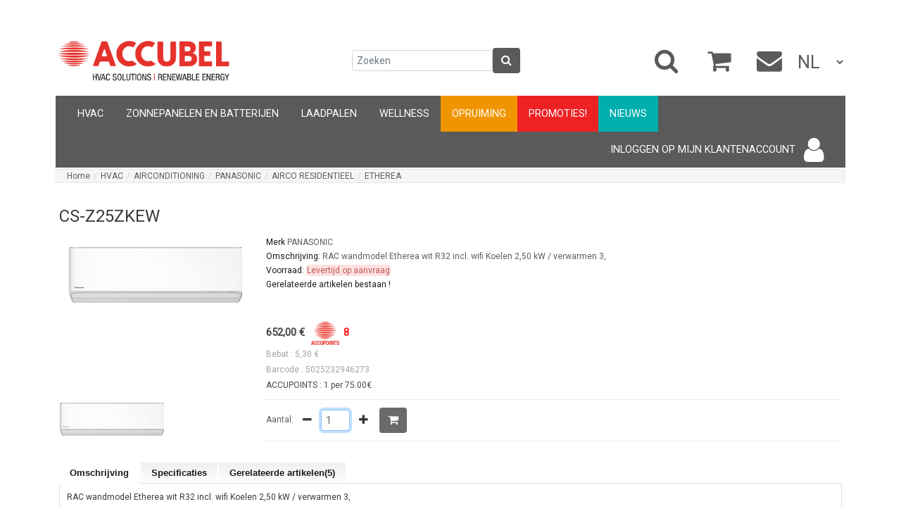

--- FILE ---
content_type: text/html;charset=UTF-8
request_url: https://webshop.accubel.be/YGlobal/esite/product.jsp?iin=141779
body_size: 11958
content:





<!DOCTYPE html>
<html>
<head>
    <script type="text/javascript">
    window.dataLayer = window.dataLayer || [];
</script>
<!-- Google tag (gtag.js) -->
<script async src="https://www.googletagmanager.com/gtag/js?id=GTM-WZG6GV99"></script>
<script>
    window.dataLayer = window.dataLayer || [];
    function gtag(){dataLayer.push(arguments);}
    gtag('js', new Date());

    gtag('config', 'GTM-WZG6GV99');
</script>
<!-- Google Tag Manager -->
<script>
    (function(w,d,s,l,i){w[l]=w[l]||[];w[l].push({'gtm.start':
            new Date().getTime(),event:'gtm.js'});var f=d.getElementsByTagName(s)[0],
        j=d.createElement(s),dl=l!='dataLayer'?'&l='+l:'';j.async=true;j.src=
        'https://www.googletagmanager.com/gtm.js?id='+i+dl;f.parentNode.insertBefore(j,f);
    })(window,document,'script','dataLayer','GTM-WZG6GV99');</script>
<!-- End Google Tag Manager -->
<script id="cookieyes" type="text/javascript" src="https://cdn-cookieyes.com/client_data/4f078d054022ec4eea34721c/script.js"></script>

    










<script type="text/javascript">
    let token = $.cookie('token');
    if (token !== '' && (typeof token !== 'undefined')) {
        $.ajax({
            type: "POST",
            url: "/YGlobal/ESiteLogin",
            data: {token: token},
            dataType: "xml",
            success: function (xml) {
                $(xml).find("ajaxanswer").each(function () {
                    const error = $(this).find("error").text();
                    const errmsg = $(this).find("errormsg").text();
                    if (error === "E") {
                        $("#errorfield").attr('class', 'alert alert-danger alert-dismissible fade show')
                            .attr('role', 'alert')
                            .delay(5000).fadeOut(750, function () {
                            $(this).alert('hide');
                        });
                        $('html, body').animate({scrollTop: 0}, 0);
                        $("#errorfield").html(errmsg);
                        $('#errorfield').show();
                    } else {
                        const token = $(this).find("token").text();
                        $.cookie('token', token);
                        location.href = "/YGlobal/esite/home.jsp";
                    }
                });
            },
            error: function () {
                alert("Sorry, The requested property could not be found.");
            }
        });
    }
</script>



    





<link rel="icon" href="../Images/favicon.ico" type="image/x-icon">
<meta name="viewport" content="width=device-width, initial-scale=1.0">
<meta name="keywords" content="Luchtontvochtiger, draagbare airconditioner, mobiele airconditioner, zuinige elektrische verwarming, wandairconditioner, elektrische convector, instant elektrische boiler, radiator prijs, warmtepomp zwembad, warmtepomp, convector" />
<meta name="description" content="Importeur/distributeur van oplossingen voor thermisch comfort, ventilatie en hernieuwbare energieën - Volledig assortiment HVAC-producten, hernieuwbare energieën en wellness" />

<script src="../js/modernizr-2.6.1.min.js"></script>

<!-- JQuery -->
<script src="../js/googleapi/jquery.min.js"></script>
<script src="../js/googleapi/jquery-ui.min.js"></script>
<script src="../js/jquery.tabs.js"></script>
<script src="https://cdn.jsdelivr.net/npm/popper.js@1.16.1/dist/umd/popper.min.js" integrity="sha384-9/reFTGAW83EW2RDu2S0VKaIzap3H66lZH81PoYlFhbGU+6BZp6G7niu735Sk7lN" crossorigin="anonymous"></script>

<!-- Boostrap -->
<script src="../js/bootstrap/bootstrap.min.js"></script>
<script src="../js/bootstrap-growl.js"></script>
 
<link rel="stylesheet" href="../theme/bootstrap.min.css"/>
<link rel="stylesheet" href="../theme/bootstrap-responsive.min.css"/>
<link rel="stylesheet" href="../theme/esite.css?v1.68"/>
<link rel="stylesheet" href="../theme/esite-responsive.css?v1.61"/>
<link rel="stylesheet" href="/YGlobal/theme/font-awesome.min.css"/>
<link href="https://fonts.googleapis.com/css?family=Roboto&display=swap" rel="stylesheet">
<script type="text/javascript" src="../js/jquery-validation/jquery.validate.js"></script>


<script type="text/javascript" src="../js/jquery-validation/messages_nl.js"></script>

<script type="text/javascript" src="../js/jquery.cookie.js"></script>


<script type="text/javascript">
$.fn.onEnterKey =
 $(this).keypress(
     function( event ) {
         code = event.keyCode ? event.keyCode : event.which;
         if ( code == 13 ) {
        	 $search = document.getElementById('searchfield').value;
        	 if($.trim($search)!=""){
        		 doSearch();
        	 }else{
        		 var elms = document.querySelectorAll("[id='searchfield']");
        		 for(var i = 0; i < elms.length; i++) {
        			 $search=elms[i].value;
        			 if($.trim($search)!=""){
                		 doSearch2($search);
                	 }
        		 }
        	 }
         }
 } );

function doSearch2(src){
	 $search = src;
	 if($.trim($search)!=""){
		 location.href="category.jsp?search="+$search;
	 }
}
 
 function doSearch(){
	 $search = document.getElementById('searchfield').value;
	 if($.trim($search)!=""){
		 location.href="category.jsp?search="+$search;
	 }else{
		 var elms = document.querySelectorAll("[id='searchfield']");
   		 for(var i = 0; i < elms.length; i++) {
   			 $search=elms[i].value;
   			 if($.trim($search)!=""){
           		 doSearch2($search);
           	 }
   		 }
   	 }
 }
 
 function getURLVar(urlVarName) {
		var urlHalves = String(document.location).toLowerCase().split('?');
		var urlVarValue = '';
		
		if (urlHalves[1]) {
			var urlVars = urlHalves[1].split('&');

			for (var i = 0; i <= (urlVars.length); i++) {
				if (urlVars[i]) {
					var urlVarPair = urlVars[i].split('=');
					
					if (urlVarPair[0] && urlVarPair[0] == urlVarName.toLowerCase()) {
						urlVarValue = urlVarPair[1];
					}
				}
			}
		}
		
		return urlVarValue;
	}
</script>
<div id="loading-indicator"></div>

    <link rel="stylesheet" href="../theme/rateit.css?v1.2"/>
    <link rel="stylesheet" href="../theme/jquery.colorbox.css"/>
    <script src="../js/jquery.colorbox-min.js"></script>
    

    <script type="text/javascript">

        let item = 'CS-Z25ZKEW';

        if(item === ""){
            window.location.href = 'home.jsp'
        }

        let CATEGORY  = JSON.parse('[["CACPANRACUET",1242922,"ETHEREA                       "]]');
        cat = [];
        if(CATEGORY){
            CATEGORY.forEach(e => {
                if(e[2]){
                    cat.push(e[2])
                }
            })
        }

        dataLayer.push({ ecommerce: null });  // Clear the previous ecommerce object.
        dataLayer.push({
            event: "view_item",
            ecommerce: {
                value: '652,00'.replace(',', '.'),
                currency: "EUR",
                items: [{
                    'item_name': 'CS-Z25ZKEW',
                    'item_id': '141779',
                    'price': '652,00'.replace(',', '.'),
                    'item_brand': 'PANASONIC',
                    'item_category': cat,
                    'item_variant': '',
                    'item_list_name': '',
                }]
            }
        });

    </script>
    <title>Accubel esite -> CS-Z25ZKEW
    </title>
    <meta name="description" content=""/>
    <meta name="keywords" content=""/>
    <meta name="robots" content="INDEX,FOLLOW"/>
</head>
<body>



<!-- Google Tag Manager (noscript) -->
 <noscript><iframe src="https://www.googletagmanager.com/ns.html?id=GTM-WZG6GV99"
 height="0" width="0" style="display:none;visibility:hidden"></iframe></noscript>
 <!-- End Google Tag Manager (noscript) -->


<script type="text/javascript" >
	$('html').attr('lang',  "nl");
	document.documentElement.lang = "nl";
</script>
<div class="container">
<div id="header"><div class="pull-left"><a href="/YGlobal/esite/home.jsp"><img src="/YGlobal/Images/logo/Accubel-logo-1.png" id="logo" name="logo"></a></div>
<div id="search"><div><div class="input-append"><input type="text" size="30" maxlength="30" minlength="5" name="searchfield" value="" id="searchfield" class="form-control input-xs"  placeholder="Zoeken"  /><a href="javascript:doSearch();" id="btsearch" class="btn btn-primary"><i class="fa fa-search"></i> </a></div></div></div>
<div id="welcome">  </div>
<div class="links">  <a href="/YGlobal/esite/advancedsearch.jsp"><span id="adminspan" class="fa-stack fa-3x"><i class="fa fa-search fa-stack-1x" data-toggle="tooltip" title="Geavanceerd zoeken" data-placement="top" ></i></span></a>&nbsp;  <a href="/YGlobal/esite/basket.jsp"><span id="add-cart"><span class="fa-stack fa-3x" data-toggle="tooltip" title="Mijn winkelwagen" data-placement="top" >  <i class="fa fa-shopping-cart fa-stack-1x"></i></span></span></a> <a href="/YGlobal/esite/contactus.jsp"><span id="adminspan" class="fa-stack fa-3x"><i class="fa fa-envelope fa-stack-1x" data-toggle="tooltip" title="Contacteer ons op" data-placement="top" ></i></span></a> <select name='lng' id='lng'><option value='de'>DE</option><option value='fr'>FR</option><option value='nl'selected>NL</option></select></div>
<div class="selCustomer"></div></div>
<div id="TopNav"><nav class="navbar navbar-default navbar-fixed-top"><div class="container-fluid"><div class="nav" role="navigation"><a class="nav-link" href="/YGlobal/esite/category.jsp?cat=01&navtop=Y">HVAC</a><a class="nav-link" href="/YGlobal/esite/category.jsp?cat=02&navtop=Y">ZONNEPANELEN EN BATTERIJEN</a><a class="nav-link" href="/YGlobal/esite/category.jsp?cat=03&navtop=Y">LAADPALEN</a><a class="nav-link" href="/YGlobal/esite/category.jsp?cat=04&navtop=Y">WELLNESS</a><a class="nav-link" href="/YGlobal/esite/category.jsp?cat=07&navtop=Y">OPRUIMING</a><a class="nav-link" href="/YGlobal/esite/category.jsp?cat=08&navtop=Y">PROMOTIES!</a><a class="nav-link" href="/YGlobal/esite/category.jsp?cat=09&navtop=Y">NIEUWS</a></div></div></nav></div>
<div id="notification"><div style="display:none;"   class="alert alert-info" id="errorfield"></div></div>
<ul class="breadcrumb"><li><a href="/YGlobal/esite/home.jsp">Home</a><span class="divider">/</span></li><li><a href="/YGlobal/esite/category.jsp?cat=01">HVAC</a><span class="divider">/</span></li><li><a href="/YGlobal/esite/category.jsp?cat=CAC">AIRCONDITIONING</a><span class="divider">/</span></li><li><a href="/YGlobal/esite/category.jsp?cat=CACPAN">PANASONIC</a><span class="divider">/</span></li><li><a href="/YGlobal/esite/category.jsp?cat=CACPANRAC">AIRCO RESIDENTIEEL</a><span class="divider">/</span></li><li><a href="/YGlobal/esite/category.jsp?cat=CACPANRACUET">ETHEREA</a></li></ul>
<div id="title-content">&nbsp;</div>
<div id="content" class="content">
<h4>CS-Z25ZKEW</h4>
<div class="product-info">
<div class="left">
<div class="image"><img src="/YGlobal/Images/InfoCenter/CS-Z20-25-35-42ZKEW_CS-MZ16ZKE.jpg" id="itemimage" name="itemimage"></div>
<div class="image-additional"><div id="gallery"><a href="/YGlobal/Images/InfoCenter/CS-Z20-25-35-42ZKEW_CS-MZ16ZKE.jpg" class="colorbox" rel="colorbox"><img src="/YGlobal/Images/InfoCenter/CS-Z20-25-35-42ZKEW_CS-MZ16ZKE.jpg" id="itemimage" name="itemimage" height="76" width="76"></a></div></div>
</div>
<div class="right">
<div class="description"><span>Merk</span>&nbsp;PANASONIC                       <br />
<span>Omschrijving:</span> RAC wandmodel Etherea wit R32 incl. wifi Koelen 2,50 kW / verwarmen 3,<br />
<span>Voorraad:</span> <span id="spanitemstock" class="alert alert-error" style="color:#b94a48;padding:0px;margin:0px;" role="color:#b94a48;padding:0px;margin:0px;">Levertijd op aanvraag</span> <br />
<a href="#" onclick="$('a[href=\'#tab-related\']').trigger('click');"><span id="itemrelatedtxt">Gerelateerde artikelen bestaan !</span></a></div>
<div class="price"><br />
<span id="price-new" class="price-new">652,00 &euro;</span>   <img src="" id="itempromo" name="itempromo"> <img src="" id="itemliquidation" name="itemliquidation"><span class="accupointspoints"><img src="/YGlobal/Images/accupoints.png" id="accupoints" name="accupoints"></span><br />
<span class="price-tax"><span id="price-tax" class="price-tax">Bebat : 5,30 &euro;</span></span><span class="PRICE-TAX"><br />
</span> <span class="barcode">Barcode : 5025232946273                                     </span> <br />
<span class="accupointval">ACCUPOINTS : 1 per 75.00€ </span></div>
<div class="cart">
<div><div class="containergroup"><div class="ibtn-group">Aantal:<button type="button" class="btn btn-default btn-number" data-type="minus" data-field="itemqty"><span class="fa fa-minus"></span></button><input type="text" id="itemqty" name="itemqty" class="form-control input-number" value="1" size="2" min="1" max="99999999" autofocus "><button type="button" class="btn btn-default btn-number" data-type="plus" data-field="itemqty"><span class="fa fa-plus"></span></button>&nbsp;<a href="javascript:doAddToBasket('141779','652,00','CS-Z25ZKEW')" id="addtobasket" class="btn btn-primary"><i class="fa fa-shopping-cart"></i> </a></div><!-- FERMETURE DIV 1 ADDTOBASKET --></div><!-- FERMETURE DIV 2 ADDTOBASKET -->  </div>
 </div>
<div></div>
<div class="review">
<div> &nbsp;&nbsp;&nbsp; | &nbsp;</div>
</div>
<!--RIGHT--></div>
<!--product info--></div>
<div class="htabs" id="tabs"><a href="#tab-description">Omschrijving</a><a href="#tab-attribute">Specificaties</a><a href="#tab-related">Gerelateerde artikelen(5)</a></div> <div class="tab-content" id="tab-description"><div>RAC wandmodel Etherea wit R32 incl. wifi Koelen 2,50 kW / verwarmen 3,</div></div> <div class="tab-content" id="tab-related"><div class="box-product"><div>
<div class="image"><a href="/YGlobal/esite/product.jsp?iin=82650"><img src="/YGlobal/Images/InfoCenter/PANASONIC_CZ-CAPRA1.jpg" id="itemimage" name="itemimage" height="200" width="200"></a></div>
<div class="name"><a href="/YGlobal/esite/product.jsp?iin=82650">CZ-CAPRA1</a></div>
<div class="description"><small><a href="/YGlobal/esite/product.jsp?iin=82650">RAC interface adapter</a></small></div>
<div class="price"><span id="price-new" class="price-new">276,00 EUR excl.BTW</span><br />
<span class="price-tax"></span></div>
<div class="stock"><span id="spanitemstock" class="alert alert-success" style="color:#468847;padding:0px;margin:0px;" role="color:#468847;padding:0px;margin:0px;">In voorraad</span></div>
<div class="cart"><a href="javascript:doAddToBasket('82650','276,00','CZ-CAPRA1',1.0)" id="addtobasket" class="btn btn-primary"><i class="fa fa-shopping-cart"></i> </a>  </div>
<div class="wishlist"></div>
<div class="rating"></div>
</div><div>
<div class="image"><a href="/YGlobal/esite/product.jsp?iin=145886"><img src="/YGlobal/Images/InfoCenter/CU-2Z50ABEC.jpg" id="itemimage" name="itemimage" height="200" width="200"></a></div>
<div class="name"><a href="/YGlobal/esite/product.jsp?iin=145886">CU-3Z75ABEC</a></div>
<div class="description"><small><a href="/YGlobal/esite/product.jsp?iin=145886">RAC Power Heat Multi 3-pijps graphite buitendeel i</a></small></div>
<div class="price"><span id="price-new" class="price-new">3951,00 EUR excl.BTW</span><br />
<span class="price-tax"></span></div>
<div class="stock"><span id="spanitemstock" class="alert alert-success" style="color:#468847;padding:0px;margin:0px;" role="color:#468847;padding:0px;margin:0px;">In voorraad</span></div>
<div class="cart"><a href="javascript:doAddToBasket('145886','3951,00','CU-3Z75ABEC',1.0)" id="addtobasket" class="btn btn-primary"><i class="fa fa-shopping-cart"></i> </a>  </div>
<div class="wishlist"></div>
<div class="rating"></div>
</div><div>
<div class="image"><a href="/YGlobal/esite/product.jsp?iin=145885"><img src="/YGlobal/Images/InfoCenter/CU-2Z50ABEC.jpg" id="itemimage" name="itemimage" height="200" width="200"></a></div>
<div class="name"><a href="/YGlobal/esite/product.jsp?iin=145885">CU-2Z50ABEC</a></div>
<div class="description"><small><a href="/YGlobal/esite/product.jsp?iin=145885">RAC Power Heat Multi 2-pijps graphite buitendeel i</a></small></div>
<div class="price"><span id="price-new" class="price-new">2952,00 EUR excl.BTW</span><br />
<span class="price-tax"></span></div>
<div class="stock"><span id="spanitemstock" class="alert alert-success" style="color:#468847;padding:0px;margin:0px;" role="color:#468847;padding:0px;margin:0px;">In voorraad</span></div>
<div class="cart"><a href="javascript:doAddToBasket('145885','2952,00','CU-2Z50ABEC',1.0)" id="addtobasket" class="btn btn-primary"><i class="fa fa-shopping-cart"></i> </a>  </div>
<div class="wishlist"></div>
<div class="rating"></div>
</div><div>
<div class="image"><a href="/YGlobal/esite/product.jsp?iin=141816"><img src="/YGlobal/Images/InfoCenter/CZ-RD517C.jpg" id="itemimage" name="itemimage" height="200" width="200"></a></div>
<div class="name"><a href="/YGlobal/esite/product.jsp?iin=141816">CZ-RD517C</a></div>
<div class="description"><small><a href="/YGlobal/esite/product.jsp?iin=141816">Bedrade bediening RAC</a></small></div>
<div class="price"><span id="price-new" class="price-new">179,00 EUR excl.BTW</span><br />
<span class="price-tax"></span></div>
<div class="stock"><span id="spanitemstock" class="alert alert-success" style="color:#468847;padding:0px;margin:0px;" role="color:#468847;padding:0px;margin:0px;">In voorraad</span></div>
<div class="cart"><a href="javascript:doAddToBasket('141816','179,00','CZ-RD517C',1.0)" id="addtobasket" class="btn btn-primary"><i class="fa fa-shopping-cart"></i> </a>  </div>
<div class="wishlist"></div>
<div class="rating"></div>
</div><div>
<div class="image"><a href="/YGlobal/esite/product.jsp?iin=141773"><img src="/YGlobal/Images/InfoCenter/CU-TZ20-25-35-42ZKE_CU-BZ25-35-50ZKE_CU-Z20-25-35-42ZKE.jpg" id="itemimage" name="itemimage" height="200" width="200"></a></div>
<div class="name"><a href="/YGlobal/esite/product.jsp?iin=141773">CU-Z25ZKE</a></div>
<div class="description"><small><a href="/YGlobal/esite/product.jsp?iin=141773">RAC buitenunit Etherea R32 (koelen 2,5 kW / verwar</a></small></div>
<div class="price"><span id="price-new" class="price-new">1117,00 EUR excl.BTW</span><br />
<span class="price-tax"></span></div>
<div class="stock"><span id="spanitemstock" class="alert alert-success" style="color:#468847;padding:0px;margin:0px;" role="color:#468847;padding:0px;margin:0px;">In voorraad</span></div>
<div class="cart"><a href="javascript:doAddToBasket('141773','1117,00','CU-Z25ZKE',1.0)" id="addtobasket" class="btn btn-primary"><i class="fa fa-shopping-cart"></i> </a>  </div>
<div class="wishlist"></div>
<div class="rating"></div>
</div></div></div>  <div class="tab-content" id="tab-attribute"><div><br><script type="text/javascript" src="/YGlobal/js/popupfocus.js?version=2"></script><ul class="infocenter">
<li>
<a href="#"  onClick='doPreviewInf("E%3A%2FYGLOBAL%2Finfocentres%2Ffiche_tec%2FPANASONIC_Etherea-XZ-ZKE_Fiche_2023-2024_FR.pdf")'">(FR) FICHE TECHNIQUE</a></li>
<li>
<a href="#"  onClick='doPreviewInf("E%3A%2FYGLOBAL%2Finfocentres%2Ffiche_tec%2FPANASONIC_Etherea_XZ-ZKE_Fiche_2023_DE.pdf")'">(DE) TECHNISCHES DATENBLATT</a></li>
<li>
<a href="#"  onClick='doPreviewInf("E%3A%2FYGLOBAL%2Finfocentres%2Ffiche_tec%2FPANASONIC_Etherea-XZ-ZKE_Fiche_2023-2024_NL.pdf")'">(NL) TECHNISCHE FICHE</a></li>
</ul>
<script type="text/javascript">
function doPreviewInf(info){
parm = "/YGlobal/PreviewInfo?file="+info;
TimedPopupPreviewFullScreem(parm);
}
</script>
</div></div>   <!--content --></div>
<!--begain footer--> <footer> <a href="javascript:topFunction()" id="scrollTop" class="btn btn-primary"><i class="fa fa-arrow-up"></i> </a>
<div id="prefooter"><div class='footer_logo'><a href="/YGlobal/esite/home.jsp"><img src="/YGlobal/Images/logo/Accubel-logo-1blank.png" id="logoB" name="logoB"></a></div><div class='footer_info'><h4>Main Office</h4><div>Industriestrasse 28  |  B-4700 EUPEN</div><div>T. <a href='tel:+32 87 59 16 50'>+32 (0)87 59 16 50</a></div><div><a href='mailto:info@accubel.be'>info@accubel.be</a></div></div><div class='footer_info'><h4>Service Center Vlaanderen</h4><div>LINK 21 - Welvaartstraat 14  |  B-2200 HERENTALS</div><div>T. <a href='tel:+32 14 26 15 01'>+32 (0)14 26 15 01</a></div><div><a href='mailto:vlaanderen@accubel.be'>vlaanderen@accubel.be</a></div></div><span id="searchBar"><div><div class="input-append"><input type="text" size="30" maxlength="30" minlength="5" name="searchfield" value="" id="searchfield" class="form-control input-xs"  placeholder="Zoeken"  /><a href="javascript:doSearch();" id="btsearch" class="btn btn-primary"><i class="fa fa-search"></i> </a></div></div></span></div>
<div id="footer">
<div class="column">
<div id="social"><a class="fa fa-facebook" href="https://www.facebook.com/Accubel/" target="_blank"></a> <a class="fa fa-linkedin" href="https://be.linkedin.com/company/sa-accubel" target="_blank"></a> <a class="fa fa-youtube-play" href="https://www.youtube.com/channel/UCmIjRetMEstr7X6gAk4TAcw" target="_blank"></a></div>
</div>
<div class="column" id="footer-contact">
<ul><li><a href="/YGlobal/esite/terms.jsp?term=P">Presentatie</a></li> <li><a href="/YGlobal/esite/terms.jsp?term=VAL">Onze waarden </a></li> <li><a href="/YGlobal/esite/terms.jsp?term=SER">Onze diensten </a></li> <li><a href="/YGlobal/esite/terms.jsp?term=PRO">Product assortiment</a></li> <li><a href="/YGlobal/esite/brands.jsp">Afbeelden merk</a></li></ul>
    </div>
    <div class="column" id="footer-contact">
    <ul><li><a href="/YGlobal/esite/terms.jsp?term=EQU">Team </a></li> <li><a href="/YGlobal/esite/terms.jsp?term=ACC">Toegangsplan</a></li> <li><a target="_blank" href="https://jobs.accubel.be/">Jobs</a></li> <li><a target="_blank" href="https://academy.accubel.be/nl/academy-nl/">Opleidingen</a></li><br />
    </ul>
    </div>
    <div class="column" id="footer-contact">
    <ul><li><a href="/YGlobal/esite/contactus.jsp">Contacteer ons op</a></li> <li><a href="/YGlobal/esite/login.jsp">Newsletter</a></li> <li><a href="/YGlobal/esite/terms.jsp?term=CDG">Algemene voorwaarden</a></li> <li><a href="/YGlobal/esite/terms.jsp?term=VPR">Gegevensbescherming</a></li> <br />
    </ul>
    </div>
    <div class="column" id="footer-contact">
    <ul><li><a href="/YGlobal/esite/login.jsp">Mijn account</a></li> <li><a href="/YGlobal/esite/login.jsp">Order history</a></li> <li><a href="https://return.accubel.be/retouraanvraag/" target="_blank">Retouraanvraag</a></li> <li><a href="/YGlobal/esite/login.jsp">Verlanglijst</a></li></ul>
        </div>
        <div class="column" id="payments-logo">
        <ul><img src="/YGlobal/Images/Visa-Logo.png" alt="" border="0" /><img src="/YGlobal/Images/Mastercard-Logo.png" alt="" border="0" /><img src="/YGlobal/Images/Bancontact-Logo.png" alt="" border="0" /></ul>
            </div>
            <div class="column"></div>
            <div id="powered"></div>
            </div> </footer> <!-- end footer--></div>

<script type="text/javascript" src="../js/jquery.rateit.js"></script>
</body>

<script type="text/javascript">

    const price = parseInt('652,00'.replace(",", "."));
    const pointVal = parseInt('75.00');
    const nbrpoints = Math.floor(price / pointVal);
    const isOnAccupoint = true;
    const accupointsPeriodActive = true;

    const pointsCad = parseInt('0')


    if(accupointsPeriodActive && isOnAccupoint ){
        $('.accupointspoints').append("<span class='points'>"+ nbrpoints +"</span>")
    }

    console.log(pointsCad)

    if(pointsCad > 0 ){
        $('.accupointspoints').append("<span class='pointsCad'>-"+ pointsCad +"</span>")
    }


    $('.btn-number').click(function (e) {
        e.preventDefault();
        fieldName = $(this).attr('data-field');
        type = $(this).attr('data-type');
        var input = $("input[name='" + fieldName + "']");
        var currentVal = parseInt(input.val());

        if (!isNaN(currentVal)) {
            if (type === 'minus') {
                if (currentVal > input.attr('min')) {
                    input.val(currentVal - 1).change();
                    if(accupointsPeriodActive && isOnAccupoint){
                        let test = Math.floor((price * (currentVal - 1)) / pointVal)

                        $('.points').empty().append(test)
                    }

                    if(pointsCad > 0 ){
                        $('.pointsCad').empty().append("-" + pointsCad * (currentVal - 1))
                    }
                }
                if (parseInt(input.val()) === input.attr('min')) {
                    $(this).attr('disabled', true);
                }
            } else if (type === 'plus') {
                if (currentVal < input.attr('max')) {
                    input.val(currentVal + 1).change();
                    if(accupointsPeriodActive && isOnAccupoint ){
                        let test = Math.floor((price * (currentVal + 1)) / pointVal)
                        $('.points').empty().append(test)
                    }

                    if(pointsCad > 0 ){
                        $('.pointsCad').empty().append("-" + pointsCad * (currentVal + 1))
                    }
                }
                if (parseInt(input.val()) === input.attr('max')) {
                    $(this).attr('disabled', true);
                }
            }
        } else {
            input.val(1);
        }



    });
    $('.input-number')
        .focusin(function () {
            $(this).data('oldValue', $(this).val());
        })
        .change(function () {
            minValue = parseInt($(this).attr('min'));
            maxValue = parseInt($(this).attr('max'));
            valueCurrent = parseInt($(this).val());
            if(accupointsPeriodActive && isOnAccupoint ){
                let test = Math.floor((price * valueCurrent) / pointVal);
                $('.points').empty().append(test)
            }

            if(pointsCad > 0 ){
                $('.pointsCad').empty().append("-" + pointsCad * valueCurrent)
            }


            name = $(this).attr('name');
            if (valueCurrent >= minValue) {
                $(".btn-number[data-type='minus'][data-field='" + name + "']").removeAttr('disabled')
            } else {
                alert('Sorry, the minimum value was reached');
                $(this).val($(this).data('oldValue'));
            }
            if (valueCurrent <= maxValue) {
                $(".btn-number[data-type='plus'][data-field='" + name + "']").removeAttr('disabled')
            } else {
                alert('Sorry, the maximum value was reached');
                $(this).val($(this).data('oldValue'));
            }
        })
        .keydown(function (e) {
            // Allow: backspace, delete, tab, escape, enter and .
            if ($.inArray(e.keyCode, [46, 8, 9, 27, 13, 190]) !== -1 ||
                // Allow: Ctrl+A
                (e.keyCode === 65 && e.ctrlKey === true) ||
                // Allow: home, end, left, right
                (e.keyCode >= 35 && e.keyCode <= 39)) {
                // let it happen, don't do anything
                return;
            }
            // Ensure that it is a number and stop the keypress
            if ((e.keyCode < 48 || e.keyCode > 57) && (e.keyCode < 96 || e.keyCode > 105)) {
                e.preventDefault();
            }
        });

    function doAddToBasket(iin, prc, item) {

        $iin = iin;
        $prc = prc;
        $item = item;
        $qty = document.getElementById("itemqty").value;
        $sub = "";
        $subiin = "";
        $subqty = "";
        
        
        
        
        
        
        
        
        
        
        
        const $productPage = "Y";
        $.ajax({
            type: "GET",
            url: "/YGlobal/EAddToBasket",
            data: {
                iin: $iin, prc: $prc, item: $item, qty: $qty,
                sub: $sub, subiin: $subiin, subqty: $subqty,
                productPage: $productPage
            },
            dataType: "xml",
            cache: false,
            success: function (xml) {
                $(xml).find("ajaxanswer").each(function () {
                    var err = $(this).find("error").text();
                    var errmsg = $(this).find("errormsg").text();
                    if (err === "E") {
                        $.bootstrapGrowl(errmsg, {
                            ele: 'body', // which element to append to
                            type: 'danger', // (null, 'info', 'error', 'success')
                            offset: {from: 'bottom', amount: 40}, // 'top', or 'bottom'
                            align: 'left', // ('left', 'right', or 'center')
                            width: 'auto', // (integer, or 'auto')
                            delay: 4000,
                            allow_dismiss: true,
                            stackup_spacing: 10 // spacing between consecutively stacked growls.
                        });
                    } else {
                        var basket = $(this).find("basket").text();
                        $("#add-cart").html(basket);
                       addToCartForGA4($qty)

                        $("#itemqty").val("1");
                        $.bootstrapGrowl(errmsg, {
                            ele: 'body', // which element to append to
                            type: 'addbasket', // (null, 'info', 'error', 'success')
                            offset: {from: 'bottom', amount: 20}, // 'top', or 'bottom'
                            align: 'right', // ('left', 'right', or 'center')
                            width: 'auto', // (integer, or 'auto')
                            delay: 4000,
                            allow_dismiss: true,
                            stackup_spacing: 10 // spacing between consecutively stacked growls.
                        });
                    }
                });
            },
            error: function () {
                alert("Sorry, an unexpected error occurred");
            }
        });
    }

    function doAddToWishList(iin, prc, item) {
        $iin = iin;
        $prc = prc;
        $item = item;
        $qty = document.getElementById("itemqty").value;
        $.ajax({
            type: "GET",
            url: "/YGlobal/EAddToWishList",
            data: {iin: $iin, prc: $prc, item: $item, qty: $qty},
            dataType: "xml",
            cache: false,
            success: function (xml) {
                $(xml).find("ajaxanswer").each(function () {
                    var wish = $(this).find("wish").text();
                    $("#add-wish").html(wish);
                    var err = $(this).find("error").text();
                    var errmsg = $(this).find("errormsg").text();
                    if (err == "E") {
                        $.bootstrapGrowl(errmsg, {
                            ele: 'body', // which element to append to
                            type: 'danger', // (null, 'info', 'error', 'success')
                            offset: {from: 'bottom', amount: 20}, // 'top', or 'bottom'
                            align: 'right', // ('left', 'right', or 'center')
                            width: 'auto', // (integer, or 'auto')
                            delay: 4000,
                            allow_dismiss: true,
                            stackup_spacing: 10 // spacing between consecutively stacked growls.
                        });
                    } else {
                        $("#itemqty").val("1");
                        $.bootstrapGrowl(errmsg, {
                            ele: 'body', // which element to append to
                            type: 'addbasket', // (null, 'info', 'error', 'success')
                            offset: {from: 'bottom', amount: 20}, // 'top', or 'bottom'
                            align: 'right', // ('left', 'right', or 'center')
                            width: 'auto', // (integer, or 'auto')
                            delay: 4000,
                            allow_dismiss: true,
                            stackup_spacing: 10 // spacing between consecutively stacked growls.
                        });
                    }
                });
            },
            error: function () {
                alert("Sorry, The requested property could not be found.");
            }
        });
    }

    function doAddReview(iin) {
        $review = CKEDITOR.instances.reviewcontent.getData();
        $user = document.getElementById("revuserid").value;
        $rating = document.getElementById("backingr").value;
        $iin = iin;
        $.ajax({
            type: "POST",
            url: "/YGlobal/EAddReview",
            data: {review: $review, userid: $user, rating: $rating, iin: $iin},
            dataType: "xml",
            cache: false,
            success: function (xml) {
                $(xml).find("ajaxanswer").each(function () {
                    var review = $(this).find("review").text();
                    var reviewcount = $(this).find("reviewcount").text();
                    var rating = $(this).find("rating").text();
                    $("#review").html(review);
                    $("#totrev").html(reviewcount);
                    $("#totrevtab").html(reviewcount);
                    $('#rateit').rateit('value', rating);
                    var err = $(this).find("error").text();
                    var errmsg = $(this).find("errormsg").text();
                    if (err === "E") {
                        $("#errorfield").attr('class', 'alert alert-danger alert-dismissible fade show')
                            .attr('role', 'alert')
                            .delay(5000).fadeOut(750, function () {
                            $(this).alert('hide');
                        });
                        $('html, body').animate({scrollTop: 0}, 0);
                    } else {
                        $("#errorfield").attr('class', 'alert alert-success alert-dismissible fade show')
                            .attr('role', 'alert')
                            .delay(5000).fadeOut(750, function () {
                            $(this).alert('hide');
                        });
                        $("#revuserid").val("1");
                        CKEDITOR.instances.reviewcontent.setData("");
                    }
                    $("#errorfield").html(errmsg);
                    $('#errorfield').show();
                    $(document).scrollTop();
                });
            },
            error: function () {
                alert("Sorry, The requested property could not be found.");
            }
        });
    }

    function addToCartForGA4(qty){
        let price = parseFloat('652,00'.replace(',', '.')) * qty;

        dataLayer.push({ ecommerce: null });  // Clear the previous ecommerce object.
        dataLayer.push({
            event: "add_to_cart",
            ecommerce: {
                value: price.toFixed(2),
                currency: "EUR",
                items: [{
                    'item_name': 'CS-Z25ZKEW',
                    'item_id': '141779',
                    'price': price.toFixed(2),
                    'item_brand': 'PANASONIC',
                    'item_category': cat,
                    'item_variant': '',
                    'item_list_name': '',
                    'quantity': qty
                }]
            }
        });
    }

    function doNothing() {
    }
</script>
<script type="text/javascript">
    /*$.fn.onEnterKey =
        $(this).keypress(
            function (event) {
                code = event.keyCode ? event.keyCode : event.which;
                if (code == 13) {
                    $itemqty = document.getElementById('itemqty').value;
                    if ($.trim($itemqty) != "") {
                        $iin = document.getElementById('iin').value;
                        $item = document.getElementById('item').value;
                        doAddToBasket($iin, "", $item);
                    }
                }
            });*/


    $('.numbersOnly').keyup(function () {
        if (this.value != this.value.replace(/[^0-9\.]/g, '')) {
            this.value = this.value.replace(/[^0-9\.]/g, '');
        }
    });

    $('.numbersOnly').focus();

    $('#tabs a').tabs();

    $(document).ready(function () {
        $(".colorbox").colorbox({
            rel: 'colorbox',
            width: "50%",
            maxWidth: '90%',
            maxHeight: '90%',
            scalePhotos: true,
            onComplete: function(){
                $('#cboxLoadedContent').find('img').css({
                    'max-width': '100%',
                    'height': 'auto'
                });
            }
        });
    });

    
    $(".review").hide();
    
    

    

    $('html, body').animate({scrollTop: 0}, 0);

    if(item === ""){
        $('#content').empty();
    }
</script>
<input type='hidden' name='iin' id='iin' value='141779'>
<input type='hidden' name='item' id='item' value='CS-Z25ZKEW'>


<script type="text/javascript" src="../js/bootstrap-dropdown.js"></script>
<script type="text/javascript">
    function doLogout() {
        $.ajax({
            type: "POST",
            url: "/YGlobal/ESiteLogout",
            data: {},
            dataType: "html",
            beforeSend: function (xhr) {
            },
            success: function (data) {
                if (data === "") {
                    $.cookie('token', '');
                    location.href = "/YGlobal/esite/home.jsp";
                } else {
                }
            },
            error: function () {
                alert("Sorry, The requested property could not be found.");
            }
        });
    }
</script>
<script type="text/javascript">
    var scrollTopButton = document.getElementById("scrollTop");
    window.onscroll = function () {
        scrollFunction()
    };

    function scrollFunction() {
        if (document.body.scrollTop > 40 || document.documentElement.scrollTop > 40) {
            scrollTopButton.style.display = "block";
        } else {
            scrollTopButton.style.display = "none";
        }
    }

    function topFunction() {
        $('html, body').animate({scrollTop: 0}, 300);
    }

    function doNewLng(lng) {

        $.ajax({
            type: "POST",
            url: "/YGlobal/ChangeLanguage",
            data: {lng: lng},
            dataType: "html",
            beforeSend: function (xhr) {
            },
            success: function (data) {
                document.location.reload(true);
            },
            error: function () {
                alert("Sorry, The requested property could not be found.");
            }
        });
    }

    $('#lng').change(function () {
        var selectedValue = $(this).val();
        doNewLng(selectedValue);
    });


    // Rendre le carousel alÃ©atoire
    $(document).ready(function () {
        if ($('#carousel').length) {
            $('.carousel-item.active').removeClass("active");
            $('.carousel-indicators li.active').removeClass('active');

            let rand = Math.floor(Math.random() * ($('.carousel-item').length - 1));

            $($('.carousel-item')[rand]).addClass("active");
            $($('.carousel-indicators li')[rand]).addClass("active");
        }
    })

    let econUserId = ''
    const TRAD = JSON.parse(`{"CONMYSPACE":"INLOGGEN OP MIJN KLANTENACCOUNT","MYSPACE":"MIJN KLANTENACCOUNT"}`);


    const btn = $('.nav-link.login');
    if(btn.length <= 0){
        if (econUserId === "") {
            $('.navbar-fixed-top .nav').append('<a class="nav-link login" href="/YGlobal/esite/login.jsp"><span>' + TRAD.CONMYSPACE + '</span><i class="fa fa-user" style="margin-left:5px"></i></a>')
        }
        else
        {
            $('.navbar-fixed-top .nav').append('<a class="nav-link login" href="/YGlobal/esite/myaccount.jsp"><span>' + TRAD.MYSPACE + '</span><i class="fa fa-user" style="margin-left:5px"></i></a>')
        }
    }



</script>

<style>
    #header {
        flex-direction: row !important;
        align-items: center !important;
        justify-content: space-between !important;
        margin-top: 50px !important;
    }

    #header .pull-left {
        float: none !important;
    }

    #header .pull-left img {
        position: relative !important;
        margin-top: 0 !important;
        margin-left: 0 !important;
    }

    #header .selCustomer {
        display: none;
    }

    #header #search {
        margin: auto !important;
    }

    #header #welcome {
        position: relative !important;
        top: 0 !important;
    }

    #header .links {
        position: relative !important;
        right: 0 !important;
        top: 0 !important;
        display: flex;
        flex-wrap: wrap;
        justify-content: center;
        align-items: center;
    }

    .links a {
        width: 72px;
        height: 72px;
        display: flex;
        justify-content: center;
        align-items: center;
    }

    .buttons {
        display: flex;
        flex-wrap: wrap;
        align-items: center;
    }

    .buttons div {
        margin-bottom: 5px;
        text-align: center !important;
        flex: 1;
    }

    #lng {
        position: relative;
        top: 2px;
        border: none;
        font-size: 26px;
        color: rgb(90, 90, 90);
        width: 72px;
        height: 72px;
        display: flex;
        justify-content: center;
        align-items: center;
    }

    #formmail select, #formmail input, #formmail textarea {
        width: 100% !important;
    }

    #carousel {
        max-width: 1600px;
        margin: auto;
    }


    .box-banner-product .price, .box-banner-product .price .price-old {
        display: flex;
        flex-direction: column;
    }

    #cart-total table tbody td:nth-child(7), #cart-total table thead td:nth-child(7) {
        display: none !important;
    }

    .nav-link.login {
        position: relative;
        margin-left: auto;
        margin-right: 40px;
    }

    .nav-link i {
        position: absolute;
        font-size: 40px;
        right: -25px;
        top: 6px;
    }

    @media (max-width: 1200px) {
        #espaceproimage {
            height: 25px !important;
        }

        #lng {
            font-size: 22px;
            width: 54px;
            height: 54px;
        }

        .links a {
            width: 54px;
            height: 54px;
        }

        .nav-link span {
            display: none;
        }
        .nav-link i {
            font-size: 25px;
            top: 12px
        }
    }

    @media (max-width: 1000px) {
        #espaceproimage {
            height: 22px !important;
        }

        .links {
            margin: auto !important;
        }

        #lng {
            font-size: 20px;

        }

        #header {
            flex-direction: column !important;
        }

        #header > div {
            margin-bottom: 20px !important;
        }
    }

    @media only screen and (max-width: 800px) {
        #header .links {
            margin-left: 0;
        }
    }

    @media (max-width: 880px) {
        #cart-total table tbody td:nth-child(2), #cart-total table thead td:nth-child(2) {
            display: none !important;
        }

        #cart-total table tbody td:nth-child(3), #cart-total table thead td:nth-child(3) {
            display: none !important;
        }
    }

    @media (max-width: 600px) {
        #cart-total table tbody td:nth-child(4), #cart-total table thead td:nth-child(4) {
            display: none !important;
        }

        #cart-total table tbody td:nth-child(5), #cart-total table thead td:nth-child(5) {
            display: none !important;
        }

        #cart-total table tbody td:nth-child(6), #cart-total table thead td:nth-child(6) {
            display: none !important;
        }

        #cart-total table tbody td:nth-child(8), #cart-total table thead td:nth-child(8) {
            display: none !important;
        }

        #cart-total table tbody td:nth-child(9), #cart-total table thead td:nth-child(9) {
            display: none !important;
        }

    }

    @media (max-width: 700px) {
        .buttons {
            flex-direction: column !important;
        }

        .buttons div {

        }
    }

    a[href*="cat=07&navtop=Y"] {
        background-color: #F09500;
    }
    a[href*="cat=07&navtop=Y"]:hover {
        color: lightgrey;
    }

    a[href*="cat=08&navtop=Y"] {
        background-color: #EF2123;
    }
    a[href*="cat=08&navtop=Y"]:hover {
        color: lightgrey;
    }

    a[href*="cat=09&navtop=Y"] {
        background-color: #00AFAD;
    }
    a[href*="cat=09&navtop=Y"]:hover {
        color: lightgrey;
    }


</style>

</html>

<style>
    .discountTableTitle{
        font-weight: normal;
    }
    .alert-error{
        background-color: #ffdede;
    }
    .discountTable{
        padding: 5px;
        width: 300px;
        border: 1px solid black;
        background-color: #f0f0f0;
        font-weight: normal;
    }
    .promoInfo{
        padding: 5px;
        background-color: #f0f0f0;
        font-weight: normal;
    }
    .discountTableLine{
        display: flex;
        justify-content: space-between;
    }
    .cboxPhoto {
        width: auto;
        height: auto;
        max-width: 100%;
        max-height: 100%;
    }
    .product-info .cart {
        margin-bottom: 10px;
    }

    .accupointimg{
        float: none!important;
        background-color: green;
        color: white;
        padding: 4px;
    }
    .accupointspoints{
        position: relative;
    }
    .accupointspoints .points, .accupointspoints .pointsCad{
        /*background-color: red;*/
        display: inline-block;
        padding: 5px;
        color: red;
        border-radius: 50%;
    }

    .pointsCad_minus{
        color: red;
    }
    .accupointval{
        font-size: 12px;
        font-weight: normal;
    }
    .barcode {
        font-size: 12px;
        font-weight: normal;
        color: #999;
    }
</style>

--- FILE ---
content_type: text/css
request_url: https://webshop.accubel.be/YGlobal/theme/esite.css?v1.68
body_size: 65437
content:
body {
    font-size: 12px;
    font-family: 'Roboto';
}

.image {
    height: 250px; /* Hauteur souhait�e */
    width: 250px; /* Largeur souhait�e */
}

.container, .container-lg, .container-md, .container-sm, .container-xl {
    width: 90%;
    max-width: 100%;
}

.span12 {
    width: 90%;
}

.nav-list li {
    width: 100%;
}

.nav{
    width: 100%;
}

.navbar{
    padding: 0;
}
.nav-link{
    padding: 15px 1rem;
}

.form-control {
    width: auto;
}

.page-link {
    color: #524d64;
}

.navbar .nav > li > a {
    font-size: 16px;
}

.page-link:hover, .page-link:focus {
    color: #e5322c;
    text-decoration: underline;
}

.page-item.active .page-link {
    background-color: #e5322c;
    border-color: #e5322c;
    color: white;
}

a {
    color: #5a5a5a;
}

.navbar .nav > li > a {
    font-size: 16px;
}

a:hover, a:focus {
    color: #e5322c;
    text-decoration: underline;
}

ul.nav-list {
    list-style-type: none;
}

ul.nav-list:before {
    content: attr(data-header);
    font-size: 120%;
    font-weight: bold;
}

.fa-stack[data-count]:after {
    position: absolute;
    right: 0%;
    top: 65%;
    content: attr(data-count);
    font-size: 25%;
    padding: .6em;
    border-radius: 999px;
    line-height: .75em;
    color: white;
    background: rgba(82, 77, 100, 1);
    text-align: center;
    min-width: 1em;
    font-weight: bold;
}

.nav-list > .active > a, .nav-list > .active > a:hover, .nav-list > .active > a:focus {
    color: #fff;
    text-shadow: 0 -1px 0 rgba(0, 0, 0, 0.2);
    background-color: #5a5a5a;
}

.btn {
    -webkit-user-select: none;
    -moz-user-select: none;
    -ms-user-select: none;
    user-select: none;
    background-image: none;
}

.btn-primary {
    color: #FFFFFF;
    background-color: #5a5a5a;
    border: none !important;
}

.btn-primary-dashboard {
    color: #C6C5C9;
    background-color: #C6C5C9;
    border-color:;
}

.btn-primary:hover, .btn-primary:focus, .btn-primary:active,
.btn-primary.active, .open .dropdown-toggle.btn-primary {
    color: #FFFFFF;
    background-color: #ab2520;
    border-color:;
}

.btn-primary:active, .btn-primary.active, .open .dropdown-toggle.btn-primary {
    background-image: none;
}

.btn-primary.disabled, .btn-primary[disabled], fieldset[disabled] .btn-primary,
.btn-primary.disabled:hover, .btn-primary[disabled]:hover, fieldset[disabled] .btn-primary:hover,
.btn-primary.disabled:focus, .btn-primary[disabled]:focus, fieldset[disabled] .btn-primary:focus,
.btn-primary.disabled:active, .btn-primary[disabled]:active, fieldset[disabled] .btn-primary:active,
.btn-primary.disabled.active, .btn-primary[disabled].active, fieldset[disabled] .btn-primary.active {
    background-color: #5a5a5a;
    border-color:;
}

.btn-danger {
    color: #FFFFFF;
    background-color: #F08377;
    border-color:;
}

.btn-danger:hover, .btn-danger:focus, .btn-danger:active, .btn-danger.active,
.open .dropdown-toggle.btn-danger {
    color: #FFFFFF;
    background-color: #E76455;
    border-color:;
}

.btn-danger:active, .btn-danger.active, .open .dropdown-toggle.btn-danger {
    background-image: none;
}

.btn-danger.disabled, .btn-danger[disabled], fieldset[disabled] .btn-danger,
.btn-danger.disabled:hover, .btn-danger[disabled]:hover, fieldset[disabled] .btn-danger:hover,
.btn-danger.disabled:focus, .btn-danger[disabled]:focus, fieldset[disabled] .btn-danger:focus,
.btn-danger.disabled:active, .btn-danger[disabled]:active, fieldset[disabled] .btn-danger:active,
.btn-danger.disabled.active, .btn-danger[disabled].active, fieldset[disabled] .btn-danger.active {
    background-color: #F08377;
}

/* Sidenav MyAccount */
.bs-esite-sidenav {
    width: auto;
    margin: 30px 0 0;
    padding: 0;
    background-color: #fff;
    -webkit-border-radius: 6px;
    -moz-border-radius: 6px;
    border-radius: 6px;
    -webkit-box-shadow: 0 1px 4px rgba(0, 0, 0, .065);
    -moz-box-shadow: 0 1px 4px rgba(0, 0, 0, .065);
    box-shadow: 0 1px 4px rgba(0, 0, 0, .065);
}

.bs-esite-sidenav > li > a {
    display: block;
    width: 190px \9;
    margin: 0 0 -1px;
    padding: 8px 14px;
    border: 1px solid #e5e5e5;
}

.bs-esite-sidenav > li:first-child > a {
    -webkit-border-radius: 6px 6px 0 0;
    -moz-border-radius: 6px 6px 0 0;
    border-radius: 6px 6px 0 0;
}

.bs-esite-sidenav > li:last-child > a {
    -webkit-border-radius: 0 0 6px 6px;
    -moz-border-radius: 0 0 6px 6px;
    border-radius: 0 0 6px 6px;
}

.bs-esite-sidenav > .active > a {
    position: relative;
    z-index: 2;
    padding: 9px 15px;
    border: 0;
    text-shadow: 0 1px 0 rgba(0, 0, 0, .15);
    -webkit-box-shadow: inset 1px 0 0 rgba(0, 0, 0, .1), inset -1px 0 0 rgba(0, 0, 0, .1);
    -moz-box-shadow: inset 1px 0 0 rgba(0, 0, 0, .1), inset -1px 0 0 rgba(0, 0, 0, .1);
    box-shadow: inset 1px 0 0 rgba(0, 0, 0, .1), inset -1px 0 0 rgba(0, 0, 0, .1);
}

/* Chevrons */
.bs-esite-sidenav .icon-chevron-right {
    float: right;
    margin-top: 2px;
    margin-right: -6px;
    opacity: .25;
}

.bs-esite-sidenav > li > a:hover {
    background-color: #f5f5f5;
}

.bs-esite-sidenav a:hover .icon-chevron-right {
    opacity: .5;
}

.bs-esite-sidenav .active .icon-chevron-right, .bs-esite-sidenav .active a:hover .icon-chevron-right {
    background-image: url(images/glyphicons-halflings-white.png);
    opacity: 1;
}

.bs-esite-sidenav.affix {
    top: 40px;
}

.bs-esite-sidenav.affix-bottom {
    position: absolute;
    top: auto;
    bottom: 270px;
}

.bs-esite-sidenav .icon-chevron-left {
    float: left;
    margin-top: 2px;
    margin-left: -6px;
    opacity: .25;
}

.bs-esite-sidenav a:hover .icon-chevron-left {
    opacity: .5;
}

.bs-esite-sidenav .active .icon-chevron-left, .bs-esite-sidenav .active a:hover .icon-chevron-left {
    background-image: url(images/glyphicons-halflings-white.png);
    opacity: 1;
}

/* bootstrap */
.navbar {
    *position: relative;
    *z-index: 2;
    margin-bottom: 2px;
    overflow: visible;
    background-color: #5a5a5a;
}

.nav-link {
    color: white;
    font-size: larger;
}


html {
    overflow: -moz-scrollbars-vertical;
    margin: 0;
    padding: 0;
}

img {
    max-width: 1600px;
    max-height: 500px;
    vertical-align: middle;
    border: 0;
    width: auto;
    height: auto;
}

#itemimage {
    margin-top: 10px;
    max-width: 250px;
    max-height: 250px;
}

#column-left {
    float: left;
    width: auto;
}

#column-right {
    float: right;
    width: auto;
}

#title-content {

}

#content {
    background-color: #FFFFFF;
    background-color: #FFFFFF;
    -webkit-border-radius: 4px;
    -moz-border-radius: 4px;
    border-radius: 4px;
    padding: 5px;
    opacity: 0.9;
    filter: alpha(opacity=90);
    min-height: 340px;
    margin-bottom: 5px;
    overflow: hidden;
}

#column-left + #column-right + #content, #column-left + #content {
    margin-left: 10%;
}

#column-right + #content {
    margin-right: 10%;
}

/* header */
#header {
    display: flex;
    flex-direction: column;
    flex-wrap: wrap;
    height: auto;
    margin-bottom: 10px;
    padding-bottom: 4px;
    position: relative;
    z-index: 99;
}

#header #logo {
    max-width: 250px;
    min-width: 100px;
    max-height: 100px;
    position: absolute;
    margin-top: 25px;
    margin-left: 0;
}

#language {
    position: absolute;
    top: 15px;
    left: 320px;
    width: 80px;
    color: #999;
    line-height: 17px;
}

#language img {
    cursor: pointer;
    margin-right: 5px;
}

#currency {
    width: 75px;
    position: absolute;
    top: 15px;
    left: 425px;
    color: #999;
    line-height: 17px;
}

#currency a {
    display: inline-block;
    padding: 2px 4px;
    border: 1px solid #CCC;
    color: #999;
    text-decoration: none;
    margin-right: 2px;
    margin-bottom: 2px;
}

#currency a b {
    color: #000;
    text-decoration: none;
}

#header #cart {
    position: absolute;
    top: 0px;
    right: 145px;
    z-index: 9;
    min-width: 300px;
}

#header #cart .heading {
    float: right;
    margin-right: 172px;
    margin-top: 15px;
    padding-left: 14px;
    padding-right: 14px;
    border-top: 1px solid #FFFFFF;
    border-left: 1px solid #FFFFFF;
    border-right: 1px solid #EEEEEE;
    background: #FFF;
    position: relative;
    z-index: 1;
}

#header #cart .heading h4 {
    color: #333333;
    font-size: 15px;
    font-weight: bold;
    margin-top: 0px;
    margin-bottom: 3px;
}

#header #cart .heading a {
    color: #38B0E3;
    text-decoration: none;
}

#header #cart .heading a span {
    background: #FFFFFF url('../image/arrow-down.png') 100% 50% no-repeat;
    padding-right: 15px;
}

#header #cart .content {
    clear: both;
    display: none;
    position: relative;
    top: -1px;
    padding: 8px;
    min-height: 150px;
    border-top: 1px solid #EEEEEE;
    border-left: 1px solid #EEEEEE;
    border-right: 1px solid #EEEEEE;
    border-bottom: 1px solid #EEEEEE;
    -webkit-border-radius: 0px 7px 7px 7px;
    -moz-border-radius: 0px 7px 7px 7px;
    -khtml-border-radius: 0px 7px 7px 7px;
    border-radius: 0px 7px 7px 7px;
    -webkit-box-shadow: 0px 2px 2px #DDDDDD;
    -moz-box-shadow: 0px 2px 2px #DDDDDD;
    box-shadow: 0px 2px 2px #DDDDDD;
    background: #FFF;
}

#header #cart.active .heading {
    margin-top: 5px;
    padding-top: 10px;
    padding-bottom: 6px;
    border-top: 1px solid #EEEEEE;
    border-left: 1px solid #EEEEEE;
    border-right: 1px solid #EEEEEE;
    -webkit-border-radius: 7px 7px 0px 0px;
    -moz-border-radius: 7px 7px 0px 0px;
    -khtml-border-radius: 7px 7px 0px 0px;
    border-radius: 7px 7px 0px 0px;
}

#header #cart.active .content {
    display: block;
}

.mini-cart-info table {
    border-collapse: collapse;
    width: 100%;
    margin-bottom: 5px;
}

.mini-cart-info td {
    color: #000;
    vertical-align: top;
    padding: 10px 5px;
    border-bottom: 1px solid #EEEEEE;
}

.mini-cart-info .image {
    width: 1px;
}

.mini-cart-info .image img {
    /*border: 1px solid #EEEEEE;*/
    text-align: left;
}

.mini-cart-info .name small {
    color: #666;
}

.mini-cart-info .quantity {
    text-align: right;
}

.mini-cart-info td.total {
    text-align: right;
}

.mini-cart-info .remove {
    text-align: right;
}

.mini-cart-info .remove img {
    cursor: pointer;
}

.mini-cart-total {
    text-align: right;
}

.mini-cart-total table {
    border-collapse: collapse;
    display: inline-block;
    margin-bottom: 5px;
}

.mini-cart-total td {
    color: #000;
    padding: 4px;
}

#header #cart .checkout {
    text-align: right;
    clear: both;
}

#header #cart .empty {
    padding-top: 50px;
    text-align: center;
}

#header #search {
    margin-left: 40%;
    margin-top: 50px;
}

#header #search input {
    width: auto;
    max-width: 200px;
}

#content #search select {
    margin-top: 5px;
}

#header #welcome {
    position: absolute;
    top: 65px;
    right: 0px;
    z-index: 5;
    text-align: right;
}

#header .links {
    position: absolute;
    right: 0px;
    top: 25px;
}

#header .selCustomer {
    margin-left: 40%;
    font-size: large;
    font-weight: bold;
    margin-top: 40px;
}

/* menu */
#menu {
    background: #585858;
    border-bottom: 1px solid #000000;
    height: 37px;
    margin-bottom: 15px;
    -webkit-border-radius: 5px 5px 5px 5px;
    -moz-border-radius: 5px 5px 5px 5px;
    -khtml-border-radius: 5px 5px 5px 5px;
    border-radius: 5px 5px 5px 5px;
    -webkit-box-shadow: 0px 2px 2px #DDDDDD;
    -moz-box-shadow: 0px 2px 2px #DDDDDD;
    box-shadow: 0px 2px 2px #DDDDDD;
    padding: 0px 5px;
}

#menu ul {
    list-style: none;
    margin: 0;
    padding: 0;
}

#menu > ul > li {
    position: relative;
    float: left;
    z-index: 20;
    padding: 6px 5px 5px 0px;
}

#menu > ul > li:hover {

}

#menu > ul > li > a {
    font-size: 13px;
    color: #FFF;
    line-height: 14px;
    text-decoration: none;
    display: block;
    padding: 6px 10px 6px 10px;
    margin-bottom: 5px;
    z-index: 6;
    position: relative;
}

#menu > ul > li:hover > a {
    background: #000000;
    -webkit-border-radius: 5px;
    -moz-border-radius: 5px;
    -khtml-border-radius: 5px;
    border-radius: 5px;
}

#menu > ul > li > div {
    display: none;
    background: #FFFFFF;
    position: absolute;
    z-index: 5;
    padding: 5px;
    border: 1px solid #000000;
    -webkit-border-radius: 0px 0px 5px 5px;
    -moz-border-radius: 0px 0px 5px 5px;
    -khtml-border-radius: 0px 0px 5px 5px;
    border-radius: 0px 0px 5px 5px;
    background: url('../image/menu.png');
}

#menu > ul > li:hover > div {
    display: table;
}

#menu > ul > li > div > ul {
    display: table-cell;
}

#menu > ul > li ul + ul {
    padding-left: 20px;
}

#menu > ul > li ul > li > a {
    text-decoration: none;
    padding: 4px;
    color: #FFFFFF;
    display: block;
    white-space: nowrap;
    min-width: 120px;
}

#menu > ul > li ul > li > a:hover {
    background: #000000;
}

#menu > ul > li > div > ul > li > a {
    color: #FFFFFF;
}

.success, .warning, .attention, .information {
    padding: 10px 10px 10px 33px;
    margin-bottom: 15px;
    color: #555555;
    -webkit-border-radius: 5px 5px 5px 5px;
    -moz-border-radius: 5px 5px 5px 5px;
    -khtml-border-radius: 5px 5px 5px 5px;
    border-radius: 5px 5px 5px 5px;
}

.information {
    background: #EEE;
    border: 1px solid #BBDF8D;
    -webkit-border-radius: 5px 5px 5px 5px;
    -moz-border-radius: 5px 5px 5px 5px;
    -khtml-border-radius: 5px 5px 5px 5px;
    border-radius: 5px 5px 5px 5px;
}

.success {
    background: #EAF7D9 url('../Images/esuccess.png') 10px center no-repeat;
    border: 1px solid #BBDF8D;
    -webkit-border-radius: 5px 5px 5px 5px;
    -moz-border-radius: 5px 5px 5px 5px;
    -khtml-border-radius: 5px 5px 5px 5px;
    border-radius: 5px 5px 5px 5px;
}

.warning {
    background: #FFD1D1 url('../Images/ewarning.png') 10px center no-repeat;
    border: 1px solid #F8ACAC;
    -webkit-border-radius: 5px 5px 5px 5px;
    -moz-border-radius: 5px 5px 5px 5px;
    -khtml-border-radius: 5px 5px 5px 5px;
    border-radius: 5px 5px 5px 5px;
}

.attention {
    background: #FFF5CC url('../Images/eattention.png') 10px center no-repeat;
    border: 1px solid #F2DD8C;
    -webkit-border-radius: 5px 5px 5px 5px;
    -moz-border-radius: 5px 5px 5px 5px;
    -khtml-border-radius: 5px 5px 5px 5px;
    border-radius: 5px 5px 5px 5px;
}

.success .close, .warning .close, .attention .close, .information .close {
    float: right;
    padding-top: 4px;
    padding-right: 4px;
    cursor: pointer;
}

.required {
    color: #FF0000;
    font-weight: bold;
}

.error {
    display: block;
    color: #FF0000;
}

.help {
    color: #999;
    font-size: 10px;
    font-weight: normal;
    font-family: Verdana, Geneva, sans-serif;
    display: block;
}

/* button */
.buttons {
    background: #FFFFFF;
    border: 1px solid #EEEEEE;
    overflow: auto;
    padding: 6px;
    margin-bottom: 20px;
}

.buttons .left {
    float: left;
    text-align: left;
}

.buttons .right {
    float: right;
    text-align: right;
}

.buttons .center {
    text-align: center;
    margin-left: auto;
    margin-right: auto;
}

/* wishtopbutton */
.wishtopbuttons {
    background: #FFFFFF;
    border: 1px solid #EEEEEE;
    padding: 6px;
    margin-bottom: 20px;
    min-height: 30px;
}

.htabs {
    /*margin-left: 265px;*/
    height: 30px;
    line-height: 16px;
    border-bottom: 1px solid #DDDDDD;
}

.htabs a {
    /*border-top: 1px solid #DDDDDD;
    border-left: 1px solid #DDDDDD;
    border-right: 1px solid #DDDDDD;*/
    background: #FFFFFF url('../Images/tab.png') repeat-x;
    padding: 7px 15px 6px 15px;
    float: left;
    font-family: Arial, Helvetica, sans-serif;
    font-size: 13px;
    font-weight: bold;
    text-align: center;
    text-decoration: none;
    color: #000000;
    margin-right: 2px;
    display: none;
}

.htabs a.selected {
    padding-bottom: 7px;
    background: #FFFFFF;
}

.tab-content {
    /*margin-left: 265px;*/
    border-left: 1px solid #DDDDDD;
    border-right: 1px solid #DDDDDD;
    border-bottom: 1px solid #DDDDDD;
    padding: 10px;
    margin-bottom: 20px;
    z-index: 2;
    overflow: auto;
}

/* box */
.box {
    margin-bottom: 10px;
}

.box .box-heading {
    -webkit-border-radius: 7px 7px 0px 0px;
    -moz-border-radius: 7px 7px 0px 0px;
    -khtml-border-radius: 7px 7px 0px 0px;
    border-radius: 7px 7px 0px 0px;
    border: 1px solid #DBDEE1;
    background-color: #FFF;
    padding: 8px 10px 7px 10px;
    font-family: Arial, Helvetica, sans-serif;
    font-size: 14px;
    font-weight: bold;
    line-height: 14px;
    color: #333;
}

.box .box-content {
    background: #FFFFFF;
    -webkit-border-radius: 0px 0px 7px 7px;
    -moz-border-radius: 0px 0px 7px 7px;
    -khtml-border-radius: 0px 0px 7px 7px;
    border-radius: 0px 0px 7px 7px;
    border-left: 1px solid #DBDEE1;
    border-right: 1px solid #DBDEE1;
    border-bottom: 1px solid #DBDEE1;
    padding: 10px;
}

/* box products */
.box-product {
    width: 100%;
    overflow: auto;
}

.box-product > div {
    width: 290px;
    display: inline-block;
    vertical-align: top;
    margin-right: 10px;
    margin-left: 10px;
    margin-bottom: 15px;
    /*border: 1px solid #BBBBBB;*/
    -webkit-border-radius: 4px;
    -moz-border-radius: 4px;
    border-radius: 4px;
    padding: 5px;
}

#column-left + #column-right + #content .box-product > div {
    width: 100%;
}

.box-product .image {
    display: block;
    margin-bottom: 0px;
}

.box-product .image img {
    /*border: 1px solid #BBBBBB;*/
    padding: 3px;
}

.box-product .name a {
    min-height: 30px;
    color: #5a5a5a;
    font-weight: bold;
    text-decoration: none;
    display: block;
    margin-bottom: 4px;
    margin-top: 4px;
}

.box-product .description {
    min-height: 30px;
    line-height: 15px;
    margin-bottom: 5px;
    color: #4D4D4D;
}

.box-product .brand {
    line-height: 15px;
    margin-bottom: 5px;
    color: #4D4D4D;
}

.box-product .rating {
    display: block;
    margin-bottom: 4px;
}

.box-product .price {
    display: block;
    font-weight: bold;
    color: #333333;
    margin-bottom: 4px;
}

.box-product .price-old {
    color: #F00;
    text-decoration: line-through;
}

.box-product .price-new {
    font-weight: bold;
}

.box-product .price .price-tax {
    display: none;
}

.box-product .price .price-consign {
    display: none;
}

.box-product .cart {
    margin-bottom: 3px;
}

.box-product .wishlist, .box-product .compare {
    margin-bottom: 3px;
    display:inline-block;
}

.box-product .wishlist a {
    color: #333333;
    text-decoration: none;
    padding-left: 18px;
    display: block;
    background: url('../Images/Newadd.gif') left center no-repeat;
}

.box-product .compare a {
    color: #333333;
    text-decoration: none;
    padding-left: 18px;
    display: block;
    background: url('../Images/Newadd.gif') left center no-repeat;
}

/* box banner products */
.box-banner-product {
    text-align: center;
    font-size: 12px;
    width: 100%;
    overflow: auto;
    margin-left: 5px;
}

.box-banner-product > div {
    width: 150px;
    display: inline-block;
    vertical-align: top;
    margin-right: 10px;
    margin-left: 10px;
    margin-bottom: 0px;
    /*border: 1px solid #BBBBBB;*/
    -webkit-border-radius: 4px;
    -moz-border-radius: 4px;
    border-radius: 4px;
    padding: 5px;
}

#column-left + #column-right + #content .box-banner-product > div {
    width: 100%;
}

.box-banner-product .image {
    display: block;
    margin-bottom: 0;
    width: 150px;
    height: 150px;
}

.box-banner-product .image img {
    padding: 5px;
    max-width: 175px !important;
    max-height: 150px !important;
}

.box-banner-product .name a {
    min-height: 35px;
    color: #5a5a5a;
    font-weight: bold;
    text-decoration: none;
    font-size: larger;
    display: block;
    margin-bottom: 4px;
    margin-top: 10px;
}

.box-banner-product .description {
    min-height: 30px;
    line-height: 15px;
    margin-bottom: 5px;
    color: #4D4D4D;
}

.box-banner-product .brand {
    line-height: 15px;
    margin-bottom: 5px;
    color: #4D4D4D;
}

.box-banner-product .rating {
    display: block;
    margin-bottom: 4px;
}

.box-banner-product .price {
    display: block;
    font-weight: bold;
    color: #333333;
    margin-bottom: 4px;
}

.box-banner-product .price-old {
    color: #F00;
    text-decoration: line-through;
}

.box-banner-product .price-new {
    font-weight: bold;
}

.box-banner-product .price .price-tax {
    display: none;
}

.box-banner-product .price .price-consign {
    display: none;
}

.box-banner-product .cart {
    margin-bottom: 3px;
}

.box-banner-product .wishlist, .box-banner-product .compare {
    margin-bottom: 3px;
}

.box-banner-product .wishlist a {
    color: #333333;
    text-decoration: none;
    padding-left: 18px;
    display: block;
    background: url('../Images/Newadd.gif') left center no-repeat;
}

.box-banner-product .compare a {
    color: #333333;
    text-decoration: none;
    padding-left: 18px;
    display: block;
    background: url('../Images/Newadd.gif') left center no-repeat;
}

/* box banner products carousel */
.box-banner-product-carousel {
    text-align: center;
    width: auto;
    display: inline-block;
    vertical-align: top;
    margin-right: 5px;
    margin-left: 5px;
    margin-bottom: 0px;
    /*border: 1px solid #BBBBBB;
    -webkit-border-radius: 4px;
    -moz-border-radius: 4px;
    border-radius: 4px;*/
    padding: 5px;
}

.box-banner-product-carousel .image {
    display: block;
    margin-bottom: 0px;
    width: 150px;
    height: 150px;
}

.box-banner-product-carousel .image img {
    /*border: 1px solid #BBBBBB;*/
    padding: 3px;
    max-width: 150px;
    max-height: 150px;
    width: auto;
    height: auto;
}

.box-banner-product-carousel .name a {
    min-height: 35px;
    color: #38B0E3;
    font-weight: bold;
    font-size: larger;
    text-decoration: none;
    display: block;
    margin-bottom: 4px;
    margin-top: 10px;
}

.box-banner-product-carousel .description {
    min-height: 30px;
    line-height: 15px;
    margin-bottom: 5px;
    color: #4D4D4D;
}

.box-banner-product-carousel .brand {
    line-height: 15px;
    margin-bottom: 5px;
    color: #4D4D4D;
}

.box-banner-product-carousel .rating {
    display: block;
    margin-bottom: 4px;
}

.box-banner-product-carousel .price {
    display: block;
    font-weight: bold;
    color: #333333;
    margin-bottom: 4px;
}

.box-banner-product-carousel .price-old {
    color: #F00;
    text-decoration: line-through;
}

.box-banner-product-carousel .price-new {
    font-weight: bold;
}

.box-banner-product-carousel .price .price-tax {
    display: none;
}

.box-banner-product-carousel .price .price-consign {
    display: none;
}

.box-banner-product-carousel .cart {
    margin-bottom: 3px;
}

.box-banner-product-carousel .wishlist, .box-banner-product-carousel .compare {
    margin-bottom: 3px;
}

.box-banner-product-carousel .wishlist a {
    color: #333333;
    text-decoration: none;
    padding-left: 18px;
    display: block;
    background: url('../Images/Newadd.gif') left center no-repeat;
}

.box-banner-product-carousel .compare a {
    color: #333333;
    text-decoration: none;
    padding-left: 18px;
    display: block;
    background: url('../Images/Newadd.gif') left center no-repeat;
}

/* box category */
.box-category {
    margin-top: -5px;
}

.box-category ul {
    list-style: none;
    margin: 0;
    padding: 0;
}

.box-category > ul > li {
    padding: 8px 8px 8px 0px;
}

.box-category > ul > li + li {
    border-top: 1px solid #EEEEEE;
}

.box-category > ul > li > a {
    text-decoration: none;
    color: #333;
}

.box-category > ul > li ul {
    display: none;
}

.box-category > ul > li a.active {
    font-weight: bold;
}

.box-category > ul > li a.active + ul {
    display: block;
}

.box-category > ul > li ul > li {
    padding: 5px 5px 0px 10px;
}

.box-category > ul > li ul > li > a {
    text-decoration: none;
    display: block;
}

.box-category > ul > li ul > li > a.active {
    font-weight: bold;
}

/* content */
#content .content {
    padding: 10px;
    overflow: auto;
    margin-bottom: 20px;
    border: 1px solid #EEEEEE;
}

#content .content .left {
    float: left;
    width: 49%;
}

#content .content .right {
    float: right;
    width: 49%;
}

/* category */
.category-info {
    overflow: auto;
    margin-bottom: 20px;
}

.category-info .image {
    float: left;
    padding: 5px;
    margin-right: 15px;
    border: 1px solid #E7E7E7;
}

.category-list {
    overflow: auto;
    margin-bottom: 20px;
}

.category-list ul {
    float: left;
    width: 18%;
}

/* manufacturer */
.manufacturer-list {
    border: 1px solid #DBDEE1;
    padding: 5px;
    overflow: auto;
    margin-bottom: 20px;
}

.manufacturer-heading {
    background: #FFF;
    font-size: 15px;
    font-weight: bold;
    padding: 5px 8px;
    margin-bottom: 6px;
}

.manufacturer-content {
    padding: 8px;
}

.manufacturer-list ul {
    float: left;
    width: 25%;
    margin: 0;
    padding: 0;
    list-style: none;
    margin-bottom: 10px;
}

/* product */
.product-filter {
    padding-bottom: 5px;
    overflow: auto;
}

.product-filter .display {
    margin-right: 15px;
    float: left;
    padding-top: 4px;
    color: #333;
}

.product-filter .display a {
    font-weight: bold;
}

.product-filter .sort {
    float: right;
    color: #333;
}

.product-filter .limit {
    margin-left: 15px;
    float: right;
    color: #333;
}

.product-compare {
    padding-top: 6px;
    margin-bottom: 25px;
    font-weight: bold;
}

.product-compare a {
    text-decoration: none;
    font-weight: bold;
}

.product-list > div {
    overflow: auto;
    margin-bottom: 15px;
}

.product-list .right {
    float: right;
    width: 75%;
    margin-left: 15px;
}

.product-list > div + div {
    /*border-top: 1px solid #eee;*/
    padding-top: 10px;
}

.product-list .image {
    margin-right: 10px;
    margin-bottom: 25%;
    width: 250px;
    height: 250px;
}

.product-list .image img {
    max-width: 250px;
    min-width: 100px;
    min-height: 20px;
    max-height: 250px;
    width: auto;
    height: auto;
}

.product-list .name {
    margin-bottom: 5px;
}

.product-list .name a {
    color: #5a5a5a;
    font-weight: bold;
    text-decoration: none;
}

.product-list .description {
    line-height: 15px;
    margin-bottom: 5px;
    color: #4D4D4D;
}

.product-list .brand {
    line-height: 15px;
    margin-bottom: 5px;
    color: #4D4D4D;
}

.product-list .rating {
    color: #7B7B7B;
}

.product-list .price {
    float: right;
    height: 50px;
    margin-left: 8px;
    text-align: right;
    color: #333333;
    font-size: 12px;
}

.product-list .price-old {
    color: #F00;
    text-decoration: line-through;
}

.product-list .price-new {
    font-weight: bold;
}

.product-list .price-tax {
    font-size: 12px;
    font-weight: normal;
    color: #BBBBBB;
}

.product-list .price-consign {
    font-size: 12px;
    font-weight: normal;
    color: #BBBBBB;
}

.product-list .cart {
    margin-bottom: 3px;
}

.product-list .wishlist, .product-list .compare {
    margin-bottom: 3px;
}

.product-list .wishlist a {
    color: #333333;
    text-decoration: none;
    padding-left: 18px;
    display: block;
    background: url('../Images/Newadd.gif') left center no-repeat;
}

.product-list .compare a {
    color: #333333;
    text-decoration: none;
    padding-left: 18px;
    display: block;
    background: url('../Images/Newadd.gif') left 60% no-repeat;
}

.product-grid {
    width: 100%;
    overflow: auto;
}

.product-grid > div {
    display: inline-block;
    vertical-align: top;
    margin-right: 10px;
    margin-left: 10px;
    margin-bottom: 15px;
    border: 0px solid #BBBBBB;
    -webkit-border-radius: 4px;
    -moz-border-radius: 4px;
    border-radius: 4px;
    padding: 10px;
}

#column-left + #column-right + #content .product-grid > div {
    width: 100%;
}

.product-grid .image {
    display: block;
    margin-bottom: 0px;
    width: 250px;
    height: 250px;
    margin-bottom: 20px;
    padding: 0px;
}

.product-grid .image img {
    padding: 5px;
    max-width: 250px;
    min-width: 20px;
    max-height: 250px;
    width: auto;
    height: auto;
}

.product-grid .name a {
    min-height: 45px;
    color: #5a5a5a;
    font-weight: bold;
    font-size: larger;
    text-decoration: none;
    display: block;
    margin-bottom: 4px;
    text-decoration: none
}

.product-grid .description {
    min-height: 30px;
    line-height: 15px;
    margin-bottom: 5px;
    color: #4D4D4D;
}

.product-list .brand {
    line-height: 15px;
    margin-bottom: 5px;
    color: #4D4D4D;
}

.product-grid .rating {
    display: block;
    margin-bottom: 4px;
}

.product-grid .price {
    display: block;
    font-weight: bold;
    color: #333333;
    margin-bottom: 4px;
}

.product-grid .price-old {
    color: #F00;
    text-decoration: line-through;
}

.product-grid .price-new {
    font-weight: bold;
}

.product-grid .price .price-tax {
    display: none;
}

.product-grid .price .price-consign {
    display: none;
}

.product-grid .cart {
    margin-bottom: 3px;
}

.product-grid .wishlist, .product-grid .compare {
    margin-bottom: 3px;
}

.product-grid .wishlist a {
    color: #333333;
    text-decoration: none;
    padding-left: 18px;
    display: block;
    background: url('../Images/Newadd.gif') left center no-repeat;
}

.product-grid .compare a {
    color: #333333;
    text-decoration: none;
    padding-left: 18px;
    display: block;
    background: url('../Images/Newadd.gif') left center no-repeat;
}

/* Product */
.product-info {
    overflow: auto;
    margin-bottom: 20px;
    width: 100%;
    display: flex;
}

.product-info > .left {
    /*float: left;*/
    width: 25%;
    margin-right: 15px;
}

.product-info > .right {
    width: 75%;
}

.product-info > .left + .right {
    /*margin-left: 265px;*/

}

.product-info .image {
    padding: 10px;
    text-align: center;
    max-width: 320px !important;
    max-height: 200px !important;
    min-width: 100px;
    width: auto;
    height: auto;
    margin-bottom: 50px;
}

.product-info .image-additional {
    padding-top: 25%;
    margin-left: -10px;
    clear: both;
    overflow: hidden;
    width: auto;
}

.product-info .image-additional img {
    margin-top: 75px;
    max-width: 150px !important;
    min-width: 30px;
    max-height: 150px !important;
}

.product-info .image-additional a {
    float: left;
    display: block;
    margin-left: 10px;
    margin-bottom: 10px;
}

.product-info .description {
    padding: 5px 5px 10px 5px;
    margin-bottom: 10px;
    line-height: 20px;
    color: #4D4D4D;
}

.product-info .description span {
    color: #000000;
}

.product-info .description a {
    color: #4D4D4D;
    text-decoration: none;
}

.product-info .price {
    overflow: auto;
    border-bottom: 1px solid #E7E7E7;
    padding: 0px 5px 10px 5px;
    margin-bottom: 10px;
    font-size: 15px;
    font-weight: bold;
    color: #333333;
}

.product-info .price-old {
    color: #F00;
    text-decoration: line-through;
}

.product-info .price-new {

}

.product-info .price-tax {
    font-size: 12px;
    font-weight: normal;
    color: #999;
}

.product-info .price-consign {
    font-size: 12px;
    font-weight: normal;
    color: #999;
}

.product-info .price .reward {
    font-size: 12px;
    font-weight: normal;
    color: #999;
}

.product-info .price .discount {
    font-weight: normal;
    font-size: 12px;
    color: #4D4D4D;
}

.product-info .options {
    border-bottom: 1px solid #E7E7E7;
    padding: 0px 5px 10px 5px;
    margin-bottom: 10px;
    color: #000000;
}

.product-info .option-image {
    margin-top: 3px;
    margin-bottom: 10px;
}

.product-info .option-image label {
    display: block;
    width: 100%;
    height: 100%;
}

.product-info .option-image img {
    margin-right: 5px;
    border: 1px solid #CCCCCC;
    cursor: pointer;
}

.product-info .cart {
    border-bottom: 1px solid #E7E7E7;
    padding: 0px 5px 10px 5px;
    margin-bottom: 20px;
    color: #4D4D4D;
    overflow: auto;
}

.product-info .cart div {
    float: left;
    vertical-align: middle;
}

.product-info .cart div > span {
    padding-top: 7px;
    display: block;
    color: #999;
}

.product-info .cart .minimum {
    font-size: 11px;
    color: #999;
    clear: both;
}

.product-info .cart .multiple {
    font-size: 11px;
    color: #999;
    clear: both;
}

.product-info .review {
    width: 66%;
    margin-left: 33%;
    color: #4D4D4D;
    margin-bottom: 10px;
}

.product-info .review > div {
    padding: 10px;
    /*border-bottom: 1px solid #E7E7E7;*/
    line-height: 20px;
}

.product-info .review > div > span {
    color: #38B0E3;
}

.product-info .review .share {
    overflow: auto;
    line-height: normal;
}

.product-info .review .share a {
    text-decoration: none;
}

.review-list {
    padding: 10px;
    overflow: auto;
    margin-bottom: 20px;
    border: 1px solid #EEEEEE;
}

.review-list .author {
    float: left;
    margin-bottom: 20px;
}

.review-list .rating {
    float: right;
    margin-bottom: 20px;
}

.review-list .text {
    clear: both;
}

.attribute {
    border-collapse: collapse;
    width: 100%;
    border-top: 1px solid #DDDDDD;
    border-left: 1px solid #DDDDDD;
    margin-bottom: 20px;
}

.attribute thead td, .attribute thead tr td:first-child {
    color: #000000;
    font-size: 14px;
    font-weight: bold;
    background: #F7F7F7;
    text-align: left;
}

.attribute tr td:first-child {
    color: #000000;
    font-weight: bold;
    text-align: right;
    width: 20%;
}

.attribute td {
    padding: 7px;
    color: #4D4D4D;
    text-align: center;
    vertical-align: top;
    border-right: 1px solid #DDDDDD;
    border-bottom: 1px solid #DDDDDD;
}

.compare-info {
    border-collapse: collapse;
    width: 100%;
    border-top: 1px solid #DDDDDD;
    border-left: 1px solid #DDDDDD;
    margin-bottom: 20px;
}

.compare-info thead td, .compare-info thead tr td:first-child {
    color: #000000;
    font-size: 14px;
    font-weight: bold;
    background: #F7F7F7;
    text-align: left;
}

.compare-info tr td:first-child {
    color: #000000;
    font-weight: bold;
    text-align: right;
}

.compare-info td {
    padding: 7px;
    width: 20%;
    color: #4D4D4D;
    text-align: center;
    vertical-align: top;
    border-right: 1px solid #DDDDDD;
    border-bottom: 1px solid #DDDDDD;
}

.compare-info .name a {
    font-weight: bold;
}

.compare-info .price-old {
    font-weight: bold;
    color: #F00;
    text-decoration: line-through;
}

.compare-info .price-new {
    font-weight: bold;
}

/* wishlist */
.wishlist-info table {
    width: 100%;
    border-collapse: collapse;
    border-top: 1px solid #DDDDDD;
    border-left: 1px solid #DDDDDD;
    border-right: 1px solid #DDDDDD;
    margin-bottom: 20px;
}

.wishlist-info td {
    padding: 7px;
}

.wishlist-info thead td {
    color: #4D4D4D;
    font-weight: bold;
    background-color: #FFFFFF;
    border-bottom: 1px solid #DDDDDD;
}

.wishlist-info thead .image {
    text-align: center;
}

.wishlist-info thead .name, .wishlist-info thead .model, .wishlist-info thead .stock {
    text-align: left;
}

.wishlist-info thead .quantity, .wishlist-info thead .price,
.wishlist-info thead .total, .wishlist-info thead .action {
    text-align: right;
}

.wishlist-info tbody td {
    vertical-align: top;
    /*border-bottom: 1px solid #DDDDDD;*/
}

.wishlist-info tbody .image img {
    /*border: 1px solid #DDDDDD;*/

}

.wishlist-info tbody .image {
    text-align: center;
}

.wishlist-info tbody .name, .wishlist-info tbody .model, .wishlist-info tbody .stock {
    text-align: left;
}

.wishlist-info tbody .quantity, .wishlist-info tbody .price,
.wishlist-info tbody .total, .wishlist-info tbody .action {
    text-align: right;
}

.wishlist-info tbody .price s {
    color: #F00;
}

.wishlist-info tbody .action img {
    cursor: pointer;
}

.login-content {
    margin-bottom: 20px;
    overflow: auto;
}

.login-content .left {
    float: left;
    width: 48%;
}

.login-content .right {
    float: right;
    width: 48%
}

.login-content .left .content, .login-content .right .content {
    min-height: 190px;
}

/* orders */
.order-list {
    margin-bottom: 10px;
}

.order-list .order-id {
    width: 49%;
    float: left;
    margin-bottom: 2px;
}

.order-list .order-status {
    width: 49%;
    float: right;
    text-align: right;
    margin-bottom: 2px;
}

.order-list .order-content {
    padding: 10px 0px;
    display: inline-block;
    width: 100%;
    margin-bottom: 20px;
    border-top: 1px solid #EEEEEE;
    border-bottom: 1px solid #EEEEEE;
}

.order-list .order-content div {
    float: left;
    width: 33.3%;
}

.order-list .order-info {
    text-align: right;
}

.order-detail {
    background: #EFEFEF;
    font-weight: bold;
}

/* returns */
.return-list {
    margin-bottom: 10px;
}

.return-list .return-id {
    width: 49%;
    float: left;
    margin-bottom: 2px;
}

.return-list .return-status {
    width: 49%;
    float: right;
    text-align: right;
    margin-bottom: 2px;
}

.return-list .return-content {
    padding: 10px 0px;
    display: inline-block;
    width: 100%;
    margin-bottom: 20px;
    border-top: 1px solid #EEEEEE;
    border-bottom: 1px solid #EEEEEE;
}

.return-list .return-content div {
    float: left;
    width: 33.3%;
}

.return-list .return-info {
    text-align: right;
}

.return-product {
    overflow: auto;
    margin-bottom: 20px;
}

.return-name {
    float: left;
    width: 31%;
    margin-right: 15px;
}

.return-model {
    float: left;
    width: 31%;
    margin-right: 15px;
}

.return-quantity {
    float: left;
    width: 31%;
}

.return-detail {
    overflow: auto;
    margin-bottom: 20px;
}

.return-reason {
    float: left;
    width: 31%;
    margin-right: 15px;
}

.return-opened {
    float: left;
    width: 31%;
    margin-right: 15px;
}

.return-opened textarea {
    width: 98%;
    vertical-align: top;
}

.return-captcha {
    float: left;
}

.download-list {
    margin-bottom: 10px;
}

.download-list .download-id {
    width: 49%;
    float: left;
    margin-bottom: 2px;
}

.download-list .download-status {
    width: 49%;
    float: right;
    text-align: right;
    margin-bottom: 2px;
}

.download-list .download-content {
    padding: 10px 0px;
    display: inline-block;
    width: 100%;
    margin-bottom: 20px;
    border-top: 1px solid #EEEEEE;
    border-bottom: 1px solid #EEEEEE;
}

.download-list .download-content div {
    float: left;
    width: 33.3%;
}

.download-list .download-info {
    text-align: right;
}

/* cart */
.cart-info table {
    width: 100%;
    margin-bottom: 15px;
    border-collapse: collapse;
}

.cart-info tbody > tr:nth-child(odd) > td, .cart-info tbody > tr:nth-child(odd) > th {
    background-color: #FFFFFF;
}

.cart-info td {
    border-top: 1px solid #DDDDDD;
    border-left: 1px solid #DDDDDD;
    border-right: 1px solid #DDDDDD;
    padding: 2px;
}

.cart-info thead td {
    color: #4D4D4D;
    font-weight: bold;
    background-color: #FFFFFF;
    border-bottom: 1px solid #DDDDDD;
    border-top: 0 !important;
    border-left: 0 !important;
    border-right: 0 !important;
}

.cart-info thead .image {
    text-align: center;
}

.cart-info thead .name, .cart-info thead .model, .cart-info thead .quantity {
    text-align: left;
}

.cart-info thead .price, .cart-info thead .total {
    text-align: right;
}

.cart-info tbody td {
    vertical-align: top;
    border-bottom: 1px solid #DDDDDD;
}

.cart-info tbody .image img {
    margin-top: 10px;
    /*border: 1px solid #DDDDDD;*/
    max-width: 150px;
    max-height: 150px;
    min-width: 50px;
    min-height: 20px;
    width: auto;
    height: auto;
}

.cart-info tbody .image {
    text-align: center;
}

.cart-info tbody .name, .cart-info tbody .model, .cart-info tbody .quantity {
    text-align: left;
}

.cart-info tbody .quantity input, .cart-info tbody .quantity img {
    position: relative;
    /*top: 4px;*/
    cursor: pointer;
}

.cart-info tbody .quantity {
    max-width: 125px;
}

.cart-info tbody .price, .cart-info tbody .total {
    text-align: right;
}

.cart-info tbody .minimum {
    font-size: 11px;
    color: #999;
    clear: both;
}

.cart-info tbody .multiple {
    font-size: 11px;
    color: #999;
    clear: both;
}

.cart-info tbody span.stock {
    color: #F00;
    font-weight: bold;
}

.cart-module > div {
    display: none;
}

.cart-total {
    border-top: 1px solid #DDDDDD;
    overflow: auto;
    padding-top: 5px;
    margin-bottom: 15px;
}

.cart-total table {
    margin-bottom: 15px;
    border-collapse: collapse;
    margin-right: 0px;
    margin-left: auto;
}

.cart-total tr {
    border-bottom: 1px solid #DDDDDD;
}

.cart-total td .vtb {
    padding: 3px;
    text-align: left;
}

.cart-total td .right {
    padding: 3px;
    text-align: right;
}

.cart-total thead td {
    color: #4D4D4D;
    font-weight: bold;
    background-color: #FFFFFF;
    border-bottom: 1px solid #DDDDDD;
    border-top: 0 !important;
    border-left: 0 !important;
    border-right: 0 !important;
}

.cart-total tbody .total {
    text-align: right;
}

.cart-totalprint {
    border-top: 1px solid #DDDDDD;
    overflow: auto;
    padding-top: 8px;
    margin-bottom: 15px;
}

.cart-totalprint table {
    width: 100%;
    margin-bottom: 15px;
    border-collapse: collapse;
    float: right;
}

.cart-totalprint td .vtb {
    padding: 3px;
    text-align: left;
}

.cart-totalprint td .right {
    padding: 3px;
    text-align: right;
}

.cart-totalprint thead td {
    color: #4D4D4D;
    font-weight: bold;
    background-color: #FFFFFF;
    border-bottom: 1px solid #DDDDDD;
    border-top: 0 !important;
    border-left: 0 !important;
    border-right: 0 !important;
}

.cart-totalprint tbody .total {
    text-align: right;
}

/* orders */
.orders-list {
    border-top: 1px solid #DDDDDD;
    overflow: auto;
    padding-top: 8px;
    margin-bottom: 15px;
}

.orders-list table {
    width: 100%;
    margin-bottom: 15px;
    border-collapse: collapse;
    border-top: 1px solid #DDDDDD;
    border-left: 1px solid #DDDDDD;
    border-right: 1px solid #DDDDDD;
}

.orders-list tbody > tr:nth-child(odd) > td, .orders-list tbody > tr:nth-child(odd) > th {
    background-color: #ffffff;
}

.orders-list td {
    padding: 3px;
}

.orders-list thead td {
    color: #4D4D4D;
    font-weight: bold;
    background-color: #FFFFFF;
    border-bottom: 1px solid #DDDDDD;
}

.orders-list .value {
    text-align: right;
    padding-right: 20px;
    font-weight: bold;
}

.orders-list tbody td {
    vertical-align: top;
    border-bottom: 1px solid #DDDDDD;
}

/* checkout */
.checkout-heading {
    background: #F8F8F8;
    border: 1px solid #DBDEE1;
    padding: 8px;
    font-weight: bold;
    font-size: 13px;
    color: #555555;
    margin-bottom: 15px;
}

.checkout-heading a {
    float: right;
    margin-top: 1px;
    font-weight: normal;
    text-decoration: none;
}

.checkout-content {
    padding: 0px 0px 15px 0px;
    display: none;
    overflow: auto;
}

.checkout-content .left {
    float: left;
    width: 48%;
}

.checkout-content .right {
    float: right;
    width: 48%;
}

.checkout-content .buttons {
    clear: both;
}

.checkout-product table {
    width: 100%;
    border-collapse: collapse;
    border-top: 1px solid #DDDDDD;
    border-left: 1px solid #DDDDDD;
    border-right: 1px solid #DDDDDD;
    margin-bottom: 20px;
}

.checkout-product td {
    padding: 7px;
}

.checkout-product thead td {
    color: #4D4D4D;
    font-weight: bold;
    background-color: #FFFFFF;
    border-bottom: 1px solid #DDDDDD;
}

.checkout-product thead .name, .checkout-product thead .model {
    text-align: left;
}

.checkout-product thead .quantity, .checkout-product thead .price,
.checkout-product thead .total {
    text-align: right;
}

.checkout-product tbody td {
    vertical-align: top;
    border-bottom: 1px solid #DDDDDD;
}

.checkout-product tbody .name, .checkout-product tbody .model {
    text-align: left;
}

.checkout-product tbody .quantity, .checkout-product tbody .price,
.checkout-product tbody .total {
    text-align: right;
}

.checkout-product tfoot td {
    text-align: right;
    border-bottom: 1px solid #DDDDDD;
}

.contact-info {
    overflow: auto;
}

.contact-info .left {
    float: left;
    width: 48%;
}

.contact-info .right {
    float: left;
    width: 48%;
}

.sitemap-info {
    overflow: auto;
    margin-bottom: 40px;
}

.sitemap-info .left {
    float: left;
    width: 48%;
}

.sitemap-info .right {
    float: left;
    width: 48%;
}

/* prefooter */
#prefooter {
    margin-top: 20px;
    width: auto;
    background-color: #5a5a5a;
    display: flex;
    align-items: center;
    justify-content: space-between;
    padding: 30px;
}
#searchBy a{
    width: 140px;
}
#prefooter > div, #prefooter > span {
    padding: 10px;
}

.footer_info{
    color: white;
    font-size: 12px;
}
.footer_info a {
    color: white;
}

.footer_info h4{
    font-size: 12px;
    font-weight: bold;
}

@media(max-width: 1200px) {
    #prefooter {
        flex-direction: column;
    }
    .footer_info{
        text-align: center;
    }
}

#social {
    text-align: center;
}

#social a {
    font-size: 26px !important;
    margin: 10px !important;
    color: #5a5a5a;
}

.fa.fa-youtube-play {
    padding-top: 3px !important;
}

.column .fa.fa-globe {
    font-size: 20px;
}

.column .fa.fa-globe a {
    margin-left: 5px;
    font-size: 12px !important;
}

#prefooter #btsearch {

}

#prefooter #searchfield {

}
.input-append{
    display: flex;align-items: center;
}
.footer_logo a{
    display: block;
    width: 200px;
}
.footer_logo a img{
    width: 100%;
    height: fit-content;
}

#prefooter #searchBy {
}

.input-append {
    display: inline-block;
}

#website {
    width: 100px;
    margin-left: 25%;
    margin-top: 15px;
    margin-bottom: 20px;
}

#website-name a {
    padding: 10px;
    font-size: 18px;
    background-color: #e5322c;
    color: white !important;
    text-decoration: none;
    text-align: center;
}

/* footer */
#footer {
    clear: both;
    overflow: auto;
    min-height: 100px;
    padding: 5px;
    background: #FFFFFF;
    -webkit-border-radius: 4px;
    -moz-border-radius: 4px;
    border-radius: 4px;
}

#footer h3 {
    color: #333333;
    font-size: 14px;
    margin-top: 0px;
    margin-bottom: 0px;
}

#footer .column {
    float: left;
    width: 15%;
    min-height: 100px;
    margin-top: 10px;
}

#footer .column span {
    font-size: 12px;
    list-style: none;
}

#footer .column ul li {
    margin-bottom: 3px;
    text-decoration: none;
    list-style-type: none;
}

#footer .column a {
    text-decoration: none;
    color: #808080;
}

#footer .column a:hover {
    text-decoration: underline;
}

#footer #footer-contact {
    width: 15% !important;
    margin-left: 35px;
}

#powered {
    padding-top: 25px !important;
    text-align: left;
    clear: both;
}

#payments-logo {
    margin-top: 5px;
    float: right !important;
    margin-right: 40px;
    width: auto !important;
}

#payments-logo img {
    max-width: 80px;
    max-height: 40px;
    width: auto !important;
    height: auto !important;
}

#footer-lang a {
    font-family: 'Roboto' !important;
}

/* banner */
#banner {
    margin-top: 5px;
    min-height: 180px;
    clear: both;
    overflow: auto;
}

.banner .banner-heading {
    -webkit-border-radius: 7px 7px 0px 0px;
    -moz-border-radius: 7px 7px 0px 0px;
    -khtml-border-radius: 7px 7px 0px 0px;
    border-radius: 7px 7px 0px 0px;
    border: 1px solid #DBDEE1;
    padding: 8px 10px 7px 10px;
    font-family: Arial, Helvetica, sans-serif;
    font-size: 14px;
    font-weight: bold;
    line-height: 14px;
    color: #333;
}

.banner .banner-content {
    background: #FFFFFF;
    -webkit-border-radius: 0px 0px 7px 7px;
    -moz-border-radius: 0px 0px 7px 7px;
    -khtml-border-radius: 0px 0px 7px 7px;
    border-radius: 0px 0px 7px 7px;
    border-left: 0px solid #DBDEE1;
    border-right: 0px solid #DBDEE1;
    border-bottom: 0px solid #DBDEE1;
    padding: 10px;
}

#MAINBANNER img {
    max-width: 1600px;
    max-height: 500px;
    width: 100% !important;
    height: 100% !important;
}

.banner-small {
    float: left;
    height: 160px;
    margin-right: 20px;
    width: 220px;
}

.banner-double {
    float: left;
    height: 160px;
    margin-right: 20px;
    width: 520px;
}

.banner-brands {
    height: 200px;
}

.banner .banner-clear {
    clear: both;
    margin-bottom: 2px;
}

.banner .last-child {
    margin: 0;
}

.slide {
    height: auto !important;
    width: 940px;
}

.centered {
    display: table;
    margin: 0 auto;
    text-align: center;
}

#sign-in-button-container {
    margin-top: 10px;
}

#forgot-password a {
    margin-left: 10px;
}

#forgot-password-link {
    margin-left: 10px;
}

#sign-in-column-left .form-section .form-input {
    margin-bottom: 10px;
}

#sign-in-column-left .form-section .form-input label {
    margin-bottom: 10px;
    padding-top: 5px;
}

#sign-in-column-left .form-section .form-input .validation-msg {
    margin-left: 0px;
    margin-top: 3px;
    float: left;
}

#sign-in-button {
    margin-right: 10px;
}

#sign-in-column-left, #sign-in-column-right {
    width: 100%;
}

#sign-in-column-left {
    border-right: 1px solid #bfbfbf;
    float: left;
    width: calc(90% / 2);
}

#sign-in-column-right {
    float: right;
    width: calc(90% / 2);
}

.form-section-divider {
    border-top: 1px solid #d8d8d8;
    padding: 1px 0;
    width: 100%;
}

#order-confirmation-column-left {
    float: left;
    margin-right: 20px;
    width: 45%;
}

#order-confirmation-column-right {
    float: left;
    margin-left: 20px;
    width: 40%;
}

#confirm-order-button-container {
    border-top: 1px solid #dadada;
    float: left;
    margin-top: 7.5px;
    padding-top: 15px;
    width: 100%;
}

#confirm-order-button {
    float: right;
}

.order-confirmation-options {
    float: left;
    font-size: 11px;
    margin-top: 10px;
}

.order-confirmation-option {
    float: left;
    padding: 0 5px;
}

.order-confirmation-area {
    padding-bottom: 7.5px;
}

.order-confirmation-area-content select, form .order-confirmation-area-content input {
    float: none;
    /*width: 25%;*/
}

.order-confirmation-area-content-select {
    margin: 7.5px 0;
}

.order-confirmation-area-content label {
    /*font-weight: bold;*/
    margin-top: 3px;
    /*width:140px;
    float:right;*/
}

.order-confirmation-area-content select {
    width: 162px;
}

.order-confirmation-area-content #promotion-codes {
    overflow: hidden;
}

.order-confirmation-area-content #promotion-codes .promotion-codes-field label {
    font-weight: normal;
}

.order-confirmation-area-content #promotion-codes .promotion-codes-field input {
    font-weight: normal;
    width: 160px;
}

.order-confirmation-area-content #promotion-codes .promotion-codes-field {
    height: 20px;
    width: 400px;
    margin-bottom: 7px;
}

.order-confirmation-area-content #promotion-codes .promotion-codes-field label.error {
    margin: 0;
    padding: 0;
    color: #A00000;
    width: 200px;
}

.order-confirmation-area-content textarea {
    width: 414px;
}

#addtobasket {
    background-color: #5a5a5a;
}

select {
    width: auto;
    background-color: #ffffff;
    border: 1px solid #cccccc;
}

.filterselected, .filternot-selected {
    display: inline-block;
    margin-right: 4px;
    height: 10px;
    width: 10px;
}

.filterselected {
    background-image: url('../Images/selected.png');
}

.filternot-selected {
    background-image: url('../Images/not-selected.png');
}

.heading-container {
    border-bottom: 1px solid #dadada;
    margin-bottom: 7.5px;
    overflow: hidden;
}

.heading-container h3 {
    float: left;
    padding: 7.5px 5px 7.5px 0;
    margin: 0;
}

.heading-container h4 {
    float: left;
    padding: 7.5px 5px 7.5px 0;
    margin: 0;
}

input[type="text"], input[type="password"], input[type="datetime"],
input[type="datetime-local"], input[type="date"], input[type="month"],
input[type="time"], input[type="week"], input[type="number"], input[type="email"],
input[type="url"], input[type="search"], input[type="tel"], input[type="color"],
.uneditable-input {
    display: inline-block;
    width: auto;
    height: auto;
    padding: 4px 6px;
    margin-bottom: 1px;
    font-size: 14px;
    line-height: 20px;
    color: #555555;
    vertical-align: middle;
    -webkit-border-radius: 4px;
    -moz-border-radius: 4px;
    border-radius: 4px;
}

input[type="number"] {
    width: auto;
    height: auto;
}

.breadcrumb {
    padding: 0px 15px;
    margin: 0 0 10px;
    list-style: none;
    background-color: #f5f5f5;
    border: 1px solid #e5e5e5;
    -webkit-border-radius: 4px;
    -moz-border-radius: 4px;
    border-radius: 4px;
}

.breadcrumb > li {
    display: inline-block;
    *display: inline;
    text-shadow: 0 1px 0 #ffffff;
    *zoom: 1;
}

.breadcrumb > li > .divider {
    padding: 0 5px;
    color: #ccc;
}

.breadcrumb > .active {
    color: #999999;
}

.table-address-orders {
    width: 100%;
    background-color: #ffffff;
}

.table-address-orders td {
    padding-top: 5px;
    padding-bottom: 5px;
    padding-left: 10px;
    border: 1px solid #d8d8d8;
    -webkit-border-radius: 6px 6px 0 0;
    -moz-border-radius: 6px 6px 0 0;
    border-radius: 6px 6px 0 0;
}

#loading-indicator {
    display: none;
    position: fixed;
    z-index: 1000;
    top: 0;
    left: 0;
    height: 100%;
    width: 100%;
    background: rgba(255, 255, 255, .8) url('../Images/loadingesite.gif') 50% 50% no-repeat;
}

.messagecell {
    line-height: 0px;
    margin: 0;
    padding: 0;
}

.address-area-content select, .address-area-content textarea,
.address-area-content input[type="text"], .address-area-content input[type="password"],
.address-area-content input[type="datetime"], .address-area-content input[type="datetime-local"],
.address-area-content input[type="date"], .address-area-content input[type="month"],
.address-area-content input[type="time"], .address-area-content input[type="week"],
.address-area-content input[type="number"], .address-area-content input[type="email"],
.address-area-content input[type="url"], .address-area-content input[type="search"],
.address-area-content input[type="tel"], .address-area-content input[type="color"],
.address-area-content .uneditable-input {
    display: inline-block;
    height: 18px;
    padding: 2px 3px;
    margin-bottom: 1px;
    font-size: 14px;
    line-height: 18px;
    color: #555555;
    vertical-align: middle;
    -webkit-border-radius: 4px;
    -moz-border-radius: 4px;
    border-radius: 4px;
}

.address-area-content table {
    width: 100%
}

.address-area-content select {
    font-size: 12px;
    height: 22px;
    /* In IE7, the height of the select element cannot be changed by height, only font-size */
    *margin-top: 4px;
    /* For IE7, add top margin to align select with labels */
    line-height: 22px;
}

.nav-tabs > li > a {
    padding-right: 12px;
    padding-left: 12px;
    margin-right: 2px;
    line-height: 14px;
}

.nav-tabs {
    border-bottom: 1px solid #ddd;
}

.nav-tabs > li {
    margin-bottom: -1px;
}

.nav-tabs > li > a {
    padding-top: 1px;
    padding-bottom: 1px;
    line-height: 14px;
    border: 1px solid transparent;
    -webkit-border-radius: 4px 4px 0 0;
    -moz-border-radius: 4px 4px 0 0;
    border-radius: 4px 4px 0 0;
}

.alert-addbasket {
    color: #3a87ad;
    background-color: #eee;
    border-color: #bce8f1;
}

.alert-addbasket h4 {
    color: #3a87ad;
}

/* Bootstrap v4.6 - Carousel */
#carousel {
    width: auto;
}

#carousel img {
    max-width: 100%;
    width: auto;
    height: auto;
}

#carousel dl, ol, ul {
    margin-bottom: 0;
    margin-top: 5px;
}

.carousel-inner img {
    margin: auto;
}

.carousel-indicators {
    margin-top: 10px;
}

.carousel-indicators li {
    background-color: #524d64;
    margin-top: 10px;
}

#scrollTop {
    display: none;
    position: fixed;
    bottom: 20px;
    right: 10px;
    border: none;
    outline: none;
}

@media only screen and (max-width: 1200px) {
    #header .links {
        font-size: 9px;
    }

    #prefooter #searchfield {
    }
}

@media only screen and (max-width: 1000px) {
    #header #logo {
        margin-top: 0;
        max-width: 200px;
        min-width: 100px;
        width: auto;
        margin-top: 20px;
    }

    #header #search {
        width: auto;
        margin-right: 20px;
        margin-left: 35%;
    }

    #header #search input {
        max-width: 150px;
        min-width: 50px;
        width: 100%;
    }

    #header .links {
        margin-left: 20px;
        width: auto;
        font-size: 8px;
    }

    .product-info > .left {
        width: 100%;
    }

    .product-info > .right {
        width: 100%;
    }

    .product-grid .image {
        display: block;
        margin-bottom: 0px;
        width: 200px;
        height: 200px;
        margin-bottom: 20px;
        margin-left: 0;
    }

    .product-grid .image img {
        padding: 5px;
        max-width: 200px;
        max-height: 200px;
        width: auto;
        height: auto;
    }

    .product-info .image {
        margin-bottom: 30px;
        padding: 2px;
        text-align: center;
        max-width: 200px;
        min-width: 100px;
        max-height: 200px;
        min-height: 100px;
        margin-left: 20px;
        width: auto;
        height: auto;
    }

    .product-info .description {
        width: auto;
    }

    .product-info .review {
        width: auto;
        margin-left: 0;
    }

    .product-list {
        text-align: center;
    }

    .product-list .brand {
        line-height: 15px;
        margin-bottom: 5px;
        color: #4D4D4D;
    }

    #prefooter a #logoB {
        width: 100%;
        height: 100%;
        margin-top: 5px;
        margin-left: 0px;
    }

    #itemimage {
        max-width: 250px;
        max-height: 175px;
    }

    /*#prefooter #searchfield {
        width: auto;
        min-width: 50px;
        margin-top: 10px !important;
        margin-left: 0px !important;
    }	*/
    #prefooter #searchBar {

    }

    /*#prefooter #btsearch {
        max-width: 50px !important;
        margin-top: 10px !important;
    }*/
    #prefooter #searchby {
    }

    #payments-logo {
        margin-top: 5px;
        text-align: center;
    }

    #payments-logo img {
        max-width: 60px;
        max-height: 30px;
    }

    #footer .column {
        width: 100%;
        text-align: center;
        float: none;
        height: auto;
        margin-left: 0px;
    }

    #footer #footer-contact {
        width: auto !important;
        text-align: center;
        margin-left: 0px;
    }

    #payments-logo {
        margin-left: 25px !important;
        float: none !important;
        margin-top: 0px !important;
        margin-bottom: 0px !important;
    }

    #website {
        margin-left: 125px;
    }

    #column-left {
        width: 100%;
    }

    #column-right {
        width: 100%;
    }

    .box-product .brand {
        line-height: 15px;
        margin-bottom: 5px;
        color: #4D4D4D;
        width: 100%;
    }

    #column-left + #column-right + #content, #column-left + #content {
        margin-left: 15%;
    }

    ul.nav-list {
        list-style-type: none;
        width: 100%;
    }

    .tab-content {
        width: 100%;
    }

    #prefooter {
        height: auto;
        background-color: #5a5a5a;
        padding-left: 10px;
    }

    #sign-in-column-left {
        width: 100%;
        border: none;
        text-align: center;
    }

    #sign-in-column-right {
        width: 100%;
        padding-top: 50px;
        margin-bottom: 150px;
    }

    #userid {
        min-width: 100px;
        max-width: 200px;
        width: auto;
    }

    #password {
        min-width: 100px;
        max-width: 200px;
        width: auto;
    }

    .cart-info tbody .image img {
        width: 150px;
        height: 150px;
    }

    .navbar .nav > li > a {
        font-size: 12px;
    }
}

@media only screen and (max-width: 800px) {
    .cart-info thead .image, .cart-info tbody .image {
        display: none;
    }

    .cart-total tbody td {
        border-right: 1px solid #DDDDDD;
    }

    #header {
        width: 100%;
    }

    #header .links {
        font-size: 8px;
        margin-bottom: 5px;
        margin-left: 33%;
        position: relative;
    }

    #header .links a {
        width: auto;
    }

    #header #logo {
        position: relative;
        max-width: 175px;
        min-width: 75px;
        width: auto;
        margin-top: 10px;
        margin-left: 33%;
    }

    #header #search {
        margin-top: 30px;
        position: relative;
        margin-left: 33%;
        width: auto;
    }

    .product-grid .image {
        display: block;
        margin-bottom: 0px;
        width: 175px;
        height: 175px;
        margin-bottom: 20px;
        margin-left: 0;
    }

    .product-grid .image img {
        padding: 5px;
        max-width: 175px;
        max-height: 175px;
        width: auto;
        height: auto;
    }

    #header .selCustomer {
        margin-left: 25%;
        font-size: large;
        font-weight: bold;
        margin-top: 40px;
    }
}

@media only screen and (max-width: 600px) {
    #header {
        width: 100%;
    }

    #header .links {
        font-size: 9px;
        margin-bottom: 5px;
        margin-left: 20%;
        position: relative;
    }

    #header .links a {
        width: auto;
    }

    #header #logo {
        position: relative;
        max-width: 150px;
        min-width: 75px;
        width: auto;
        margin-left: 25%;
        margin-top: 10px;
    }

    #header #search {
        margin-top: 30px;
        position: relative;
        margin-left: 25%;
        width: auto;
    }
}

--- FILE ---
content_type: text/css
request_url: https://webshop.accubel.be/YGlobal/theme/esite-responsive.css?v1.61
body_size: 354
content:
@media (max-width: 100%) {
	
	.htabs {
		margin-left: 5px;
	}
	.tab-content {
		margin-left: 5px;
	}
	
	.cart-info tbody .quantity  {
		min-width: 25px;
	}
	
	.order-confirmation-area-content textarea{
		width: 200px;
	}
	
	.cart-total table {
		width:100%;
	}
	#column-left {
		float: none;
		clear: both;
	}
	input[type="password"],
	input[type="email"]{
	   width: 150px;
	}
	
	input{
	   max-width: 150px;
	}
	
}

--- FILE ---
content_type: application/javascript
request_url: https://webshop.accubel.be/YGlobal/js/bootstrap-growl.js
body_size: 1952
content:
(function() {
  var $;

  $ = jQuery;

  $.bootstrapGrowl = function(message, options) {
    var $alert, css, offsetAmount;

    options = $.extend({}, $.bootstrapGrowl.default_options, options);
    $alert = $("<div>");
    $alert.attr("class", "bootstrap-growl alert");
    if (options.type) {
      $alert.addClass("alert-" + options.type);
    }
    if (options.allow_dismiss) {
      $alert.append("<a class=\"close\" data-dismiss=\"alert\" href=\"#\">&times;</a>");
    }
    $alert.append(message);
    if (options.top_offset) {
      options.offset = {
        from: "top",
        amount: options.top_offset
      };
    }
    offsetAmount = options.offset.amount;
    $(".bootstrap-growl").each(function() {
      return offsetAmount = Math.max(offsetAmount, parseInt($(this).css(options.offset.from)) + $(this).outerHeight() + options.stackup_spacing);
    });
    css = {
      "position": (options.ele === "body" ? "fixed" : "absolute"),
      "margin": 0,
      "z-index": "9999",
      "display": "none"
    };
    css[options.offset.from] = offsetAmount + "px";
    $alert.css(css);
    if (options.width !== "auto") {
      $alert.css("width", options.width + "px");
    }
    $(options.ele).append($alert);
    switch (options.align) {
      case "center":
        $alert.css({
          "left": "50%",
          "margin-left": "-" + ($alert.outerWidth() / 2) + "px"
        });
        break;
      case "left":
        $alert.css("left", "20px");
        break;
      default:
        $alert.css("right", "20px");
    }
    $alert.fadeIn();
    if (options.delay > 0) {
      $alert.delay(options.delay).fadeOut(function() {
        return $(this).alert("close");
      });
    }
    return $alert;
  };

  $.bootstrapGrowl.default_options = {
    ele: "body",
    type: null,
    offset: {
      from: "top",
      amount: 20
    },
    align: "right",
    width: 250,
    delay: 4000,
    allow_dismiss: true,
    stackup_spacing: 10
  };

}).call(this);

--- FILE ---
content_type: application/javascript
request_url: https://webshop.accubel.be/YGlobal/js/jquery-validation/messages_nl.js
body_size: 1572
content:
/*
* Translated default messages for the jQuery validation plugin.
* Locale: NL (Dutch; Nederlands, Vlaams)
*/
(function ($) {
$.extend($.validator.messages, {
required: "Dit is een verplicht veld.",
remote: "Controleer dit veld.",
email: "Vul hier een geldig e-mailadres in.",
url: "Vul hier een geldige URL in.",
date: "Vul hier een geldige datum in.",
dateISO: "Vul hier een geldige datum in (ISO-formaat).",
number: "Vul hier een geldig getal in.",
digits: "Vul hier alleen getallen in.",
creditcard: "Vul hier een geldig creditcardnummer in.",
equalTo: "Vul hier dezelfde waarde in.",
accept: "Vul hier een waarde in met een geldige extensie.",
maxlength: $.validator.format("Vul hier maximaal {0} tekens in."),
minlength: $.validator.format("Vul hier minimaal {0} tekens in."),
rangelength: $.validator.format("Vul hier een waarde in van minimaal {0} en maximaal {1} tekens."),
range: $.validator.format("Vul hier een waarde in van minimaal {0} en maximaal {1}."),
max: $.validator.format("Vul hier een waarde in kleiner dan of gelijk aan {0}."),
min: $.validator.format("Vul hier een waarde in groter dan of gelijk aan {0}."),

// for validations in additional-methods.js
iban: "Vul hier een geldig IBAN in.",
dateNL: "Vul hier een geldige datum in.",
phoneNL: "Vul hier een geldig Nederlands telefoonnummer in.",
mobileNL: "Vul hier een geldig Nederlands mobiel telefoonnummer in.",
postalcodeNL: "Vul hier een geldige postcode in.",
bankaccountNL: "Vul hier een geldig bankrekeningnummer in.",
giroaccountNL: "Vul hier een geldig gironummer in.",
bankorgiroaccountNL: "Vul hier een geldig bank- of gironummer in."
});
}(jQuery));

--- FILE ---
content_type: application/javascript
request_url: https://webshop.accubel.be/YGlobal/js/popupfocus.js?version=2
body_size: 9062
content:
var TimeOut=120;var TimeRemain=0;var RefreshRate=2;var ChildWin=null;var ChildWinArt=null;function TimedPopup(url)
{try{windowprops="left=250,top=150,width=600,height=400,dependent=yes,directories=no,titlebar=no,location=no,menubar=no,resizable=yes,scrollbars=yes,status=no,toolbar=no,replace=no";if(ChildWin)
return false;ChildWin=window.open(contextpath+"/popup/PagePopup.jsp?"+url,"ChildWin",windowprops);ChildWin.focus();ResetTimer();if(TimeOut&&RefreshRate)
setTimeout("CheckClose();",RefreshRate*1000);}catch(er){}}
function TimedPopupDef(url,left,top,width,height)
{var haut=height,larg=width;var posx=left;var posy=top;try{windowprops="top="+posy+",left="+posx+",height="+haut+",width="+larg+",dependent=yes,directories=no,titlebar=no,location=no,menubar=no,resizable=no,scrollbars=no,status=yes,toolbar=no,replace=no";if(ChildWin)
return false;ChildWin=window.open(contextpath+"/popup/PagePopup.jsp?"+url,"ChildWin",windowprops);ChildWin.focus();ResetTimer();if(TimeOut&&RefreshRate)
setTimeout("CheckClose();",RefreshRate*1000);}catch(er){}}
function NoTimedPopupDef(url,left,top,width,height)
{var haut=height,larg=width;var posx=left;var posy=top;try{windowprops="top="+posy+",left="+posx+",height="+haut+",width="+larg+",dependent=yes,directories=no,titlebar=no,location=no,menubar=no,resizable=no,scrollbars=no,status=yes,toolbar=no,replace=no";ChildNoWin=window.open(contextpath+"/popup/PagePopup.jsp?"+url,"ChildNoWin",windowprops);ChildNoWin.focus();}catch(er){}}
function TimedPopupArt(url)
{try{windowprops="left=250,top=150,width=1000,height=600,dependent=yes,directories=no,titlebar=no,location=no,menubar=no,resizable=yes,scrollbars=yes,status=no,toolbar=no,replace=no";if(ChildWin)
return false;ChildWin=window.open(contextpath+"/popup/PagePopup.jsp?"+url,"ChildWin",windowprops);ChildWin.focus();ResetTimer();if(TimeOut&&RefreshRate)
setTimeout("CheckClose();",RefreshRate*1000);}catch(er){}}
function TimedPopupNcs(url)
{try{windowprops="left=250,top=150,width=1000,height=600,dependent=yes,directories=no,titlebar=no,location=no,menubar=no,resizable=yes,scrollbars=yes,status=no,toolbar=no,replace=no";if(ChildWin)
return false;ChildWin=window.open(contextpath+"/popup/PagePopup.jsp?"+url,"ChildWin",windowprops);ChildWin.focus();ResetTimer();if(TimeOut&&RefreshRate)
setTimeout("CheckClose();",RefreshRate*1000);}catch(er){}}
function TimedPopupData(url)
{try{windowprops="left=250,top=250,width=400,height=200,dependent=yes,directories=no,titlebar=no,location=no,menubar=no,resizable=yes,scrollbars=yes,status=no,toolbar=no,replace=no";if(ChildWin)
return false;ChildWin=window.open(url,"ChildWin",windowprops);ChildWin.focus();ResetTimer();if(TimeOut&&RefreshRate)
setTimeout("CheckClose();",RefreshRate*1000);}catch(er){}}
function TimedPopupSpec(url)
{try{TimeOut=120;windowprops="left=250,top=250,width=500,height=600,dependent=yes,directories=no,titlebar=no,location=no,menubar=no,resizable=yes,scrollbars=yes,status=no,toolbar=no,replace=no";if(ChildWin)
return false;ChildWin=window.open(url,"ChildWin",windowprops);ChildWin.focus();ResetTimer();if(TimeOut&&RefreshRate)
setTimeout("CheckClose();",RefreshRate*1000);}catch(er){}}
function TimedPopupEmail(url)
{try{TimeOut=120;windowprops="left=250,top=250,width=500,height=250,dependent=yes,directories=no,titlebar=no,location=no,menubar=no,resizable=yes,scrollbars=yes,status=no,toolbar=no,replace=no";if(ChildWin)
return false;ChildWin=window.open(url,"ChildWin",windowprops);ChildWin.focus();ResetTimer();if(TimeOut&&RefreshRate)
setTimeout("CheckClose();",RefreshRate*1000);}catch(er){}}
function TimedPopupHelp(url)
{try{TimeOut=120;windowprops="left=250,top=250,width=600,height=500,dependent=yes,directories=no,titlebar=no,location=no,menubar=no,resizable=yes,scrollbars=yes,status=no,toolbar=no,replace=no";
ChildWin=window.open(url,"ChildWin",windowprops);ChildWin.focus();ResetTimer();if(TimeOut&&RefreshRate)
setTimeout("CheckClose();",RefreshRate*1000);}catch(er){}}
function TimedPopupPreview(url)
{try{TimeOut=600;windowprops="left=250,top=250,width=600,height=500,dependent=yes,directories=no,titlebar=no,location=no,menubar=no,resizable=yes,scrollbars=yes,status=no,toolbar=no,replace=no";
ChildWin=window.open(url,"ChildWin",windowprops);ChildWin.focus();ResetTimer();if(TimeOut&&RefreshRate)
setTimeout("CheckClose();",RefreshRate*1000);}catch(er){}}
function TimedPopupPreviewFullScreem(url)
{try{let screenWidth = window.screen.width;let screenHeight = window.screen.height;TimeOut=600;windowprops="left=0,top=0,width="+screenWidth+",height="+screenHeight+",dependent=yes,directories=no,titlebar=no,location=no,menubar=no,resizable=yes,scrollbars=yes,status=no,toolbar=no,replace=no";
	ChildWin=window.open(url,"ChildWin",windowprops);ChildWin.focus();ResetTimer();if(TimeOut&&RefreshRate) setTimeout("CheckClose();",RefreshRate*1000);}catch(er){}}
function TimedPopupBrowse(url)
{try{TimeOut=120;windowprops="left=250,top=150,width=800,height=600,dependent=yes,directories=no,titlebar=no,location=no,menubar=no,resizable=yes,scrollbars=yes,status=no,toolbar=no,replace=no";
ChildWin=window.open(url,"ChildWin",windowprops);ChildWin.focus();ResetTimer();if(TimeOut&&RefreshRate)
setTimeout("CheckClose();",RefreshRate*1000);}catch(er){}}
function TimedPopupFileManager(url)
{try{TimeOut=120;windowprops="left=250,top=150,width=1000,height=600,dependent=yes,directories=no,titlebar=no,location=no,menubar=no,resizable=yes,scrollbars=yes,status=no,toolbar=no,replace=no";
ChildWin=window.open(url,"ChildWin",windowprops);ChildWin.focus();ResetTimer();if(TimeOut&&RefreshRate)
setTimeout("CheckClose();",RefreshRate*1000);}catch(er){}}
function PopupDocArt(url)
{try{windowprops="left=250,top=150,width=1000,height=600,dependent=yes,directories=no,titlebar=no,location=no,menubar=no,resizable=yes,scrollbars=yes,status=no,toolbar=no,replace=no";ChildWinArt=window.open(contextpath+"/popup/PagePopup.jsp?"+url,"",windowprops);ChildWinArt.focus();}catch(er){alert("test"+er);}}
function PopupJasper(url)
{try{windowprops="left=250,top=150,width=750,height=700,dependent=yes,directories=no,titlebar=no,location=no,menubar=no,resizable=yes,scrollbars=yes,status=no,toolbar=no,replace=no";ChildWinArt=window.open(contextpath+"/popup/PagePopup.jsp?"+url,"",windowprops);ChildWinArt.focus();}catch(er){alert("test"+er);}}
var sim;function PopupinPopupEmail(url)
{var haut=250,larg=500;var posx=250;var posy=250;if(sim!=null&&!sim.closed){sim.close();}
sim=window.open(url,"","top="+posy+",left="+posx+",height="+haut+",width="+larg+",dependent=yes,directories=no,titlebar=no,location=no,menubar=no,resizable=no,scrollbars=no,status=yes,toolbar=no,replace=no",false);sim.focus();}
function PopupinPopupHelp(url)
{var haut=600,larg=500;var posx=250;var posy=250;if(sim!=null&&!sim.closed){sim.close();}
sim=window.open(url,"","top="+posy+",left="+posx+",height="+haut+",width="+larg+",dependent=yes,directories=no,titlebar=no,location=no,menubar=no,resizable=no,scrollbars=no,status=yes,toolbar=no,replace=no",false);sim.focus();}
function PopupinPopup(url)
{windowprops="left=250,top=250,width=600,height=600,dependent=yes,directories=no,titlebar=no,location=no,menubar=no,resizable=yes,scrollbars=yes,status=no,toolbar=no,replace=no";sim=window.open(contextpath+"/popup/PagePopup.jsp?"+url,"",windowprops);sim.focus();}
function PopupinPopupSmall(url)
{windowprops="left=250,top=250,width=600,height=200,dependent=yes,directories=no,titlebar=no,location=no,menubar=no,resizable=yes,scrollbars=yes,status=no,toolbar=no,replace=no";sim=window.open(contextpath+"/popup/PagePopup.jsp?"+url,"",windowprops);sim.focus();}
function PopupinPopupIin(url)
{windowprops="left=300,top=300,width=600,height=200,dependent=yes,directories=no,titlebar=no,location=no,menubar=no,resizable=yes,scrollbars=yes,status=no,toolbar=no,replace=no";sim=window.open(contextpath+"/popup/PagePopup.jsp?"+url,"",windowprops);sim.focus();}
function TimedPopupDoc(url)
{try{windowprops="left=250,top=150,width=900,height=600,dependent=yes,directories=no,titlebar=no,location=no,menubar=no,resizable=yes,scrollbars=yes,status=no,toolbar=no,replace=no";if(ChildWin)
return false;ChildWin=window.open(contextpath+"/popup/PagePopup.jsp?"+url,"ChildWin",windowprops);ChildWin.focus();ResetTimer();if(TimeOut&&RefreshRate)
setTimeout("CheckClose();",RefreshRate*1000);}catch(er){}}
function NoTimedPopupUrl(url,left,top,width,height)
{var haut=height,larg=width;var posx=left;var posy=top;try{sim=window.open(url,"","top="+posy+",left="+posx+",height="+haut+",width="+larg+",dependent=yes,directories=no,titlebar=no,location=no,menubar=no,resizable=no,scrollbars=no,status=yes,toolbar=no,replace=no",false);}catch(er){}}
function ResetTimer()
{TimeRemain=TimeOut;}
function CheckClose()
{TimeRemain-=(RefreshRate);if(TimeRemain>0)
{if(ChildWin&&ChildWin.closed)
{ChildWin=null;}
else
if(ChildWin)
{setTimeout("CheckClose();",RefreshRate*1000);}}
else
if(ChildWin)
{if(ChildWin.closed)
ChildWin=null;else
{ChildWin.close();ChildWin=null;}}}
function closeChildWin()
{
	ChildWin.close();
	ChildWin = null;
}